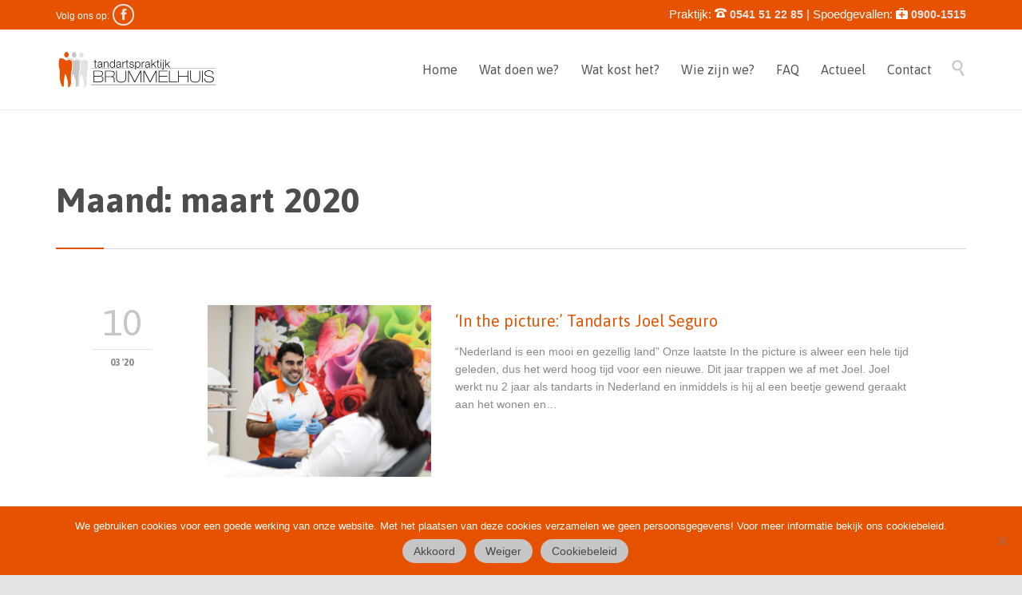

--- FILE ---
content_type: text/html; charset=UTF-8
request_url: https://tandartsbrummelhuis.nl/2020/03/
body_size: 13595
content:
<!DOCTYPE html>
<html lang="nl-NL" class="no-ie no-js">

<head>
<!-- Google Tag Manager -->
<script>(function(w,d,s,l,i){w[l]=w[l]||[];w[l].push({'gtm.start':
new Date().getTime(),event:'gtm.js'});var f=d.getElementsByTagName(s)[0],
j=d.createElement(s),dl=l!='dataLayer'?'&l='+l:'';j.async=true;j.src=
'https://www.googletagmanager.com/gtm.js?id='+i+dl;f.parentNode.insertBefore(j,f);
})(window,document,'script','dataLayer','GTM-5Q299N6');</script>
<!-- End Google Tag Manager -->
	<meta charset="UTF-8" />
	<meta http-equiv="X-UA-Compatible" content="IE=edge" />
	<meta name="viewport" content="width=device-width, initial-scale=1">
	<meta name="facebook-domain-verification" content="mcy7loi1ekecef80tnzruj10oa666c" />
	<link rel="pingback" href="https://tandartsbrummelhuis.nl/xmlrpc.php" />
	<title>maart 2020 &#8211; Tandartspraktijk Brummelhuis</title>
<meta name='robots' content='max-image-preview:large' />
<link rel='dns-prefetch' href='//fonts.googleapis.com' />
<link rel="alternate" type="application/rss+xml" title="Tandartspraktijk Brummelhuis &raquo; feed" href="https://tandartsbrummelhuis.nl/feed/" />
<link rel="alternate" type="application/rss+xml" title="Tandartspraktijk Brummelhuis &raquo; reacties feed" href="https://tandartsbrummelhuis.nl/comments/feed/" />
<style id='wp-img-auto-sizes-contain-inline-css' type='text/css'>
img:is([sizes=auto i],[sizes^="auto," i]){contain-intrinsic-size:3000px 1500px}
/*# sourceURL=wp-img-auto-sizes-contain-inline-css */
</style>
<style id='wp-emoji-styles-inline-css' type='text/css'>

	img.wp-smiley, img.emoji {
		display: inline !important;
		border: none !important;
		box-shadow: none !important;
		height: 1em !important;
		width: 1em !important;
		margin: 0 0.07em !important;
		vertical-align: -0.1em !important;
		background: none !important;
		padding: 0 !important;
	}
/*# sourceURL=wp-emoji-styles-inline-css */
</style>
<style id='wp-block-library-inline-css' type='text/css'>
:root{--wp-block-synced-color:#7a00df;--wp-block-synced-color--rgb:122,0,223;--wp-bound-block-color:var(--wp-block-synced-color);--wp-editor-canvas-background:#ddd;--wp-admin-theme-color:#007cba;--wp-admin-theme-color--rgb:0,124,186;--wp-admin-theme-color-darker-10:#006ba1;--wp-admin-theme-color-darker-10--rgb:0,107,160.5;--wp-admin-theme-color-darker-20:#005a87;--wp-admin-theme-color-darker-20--rgb:0,90,135;--wp-admin-border-width-focus:2px}@media (min-resolution:192dpi){:root{--wp-admin-border-width-focus:1.5px}}.wp-element-button{cursor:pointer}:root .has-very-light-gray-background-color{background-color:#eee}:root .has-very-dark-gray-background-color{background-color:#313131}:root .has-very-light-gray-color{color:#eee}:root .has-very-dark-gray-color{color:#313131}:root .has-vivid-green-cyan-to-vivid-cyan-blue-gradient-background{background:linear-gradient(135deg,#00d084,#0693e3)}:root .has-purple-crush-gradient-background{background:linear-gradient(135deg,#34e2e4,#4721fb 50%,#ab1dfe)}:root .has-hazy-dawn-gradient-background{background:linear-gradient(135deg,#faaca8,#dad0ec)}:root .has-subdued-olive-gradient-background{background:linear-gradient(135deg,#fafae1,#67a671)}:root .has-atomic-cream-gradient-background{background:linear-gradient(135deg,#fdd79a,#004a59)}:root .has-nightshade-gradient-background{background:linear-gradient(135deg,#330968,#31cdcf)}:root .has-midnight-gradient-background{background:linear-gradient(135deg,#020381,#2874fc)}:root{--wp--preset--font-size--normal:16px;--wp--preset--font-size--huge:42px}.has-regular-font-size{font-size:1em}.has-larger-font-size{font-size:2.625em}.has-normal-font-size{font-size:var(--wp--preset--font-size--normal)}.has-huge-font-size{font-size:var(--wp--preset--font-size--huge)}.has-text-align-center{text-align:center}.has-text-align-left{text-align:left}.has-text-align-right{text-align:right}.has-fit-text{white-space:nowrap!important}#end-resizable-editor-section{display:none}.aligncenter{clear:both}.items-justified-left{justify-content:flex-start}.items-justified-center{justify-content:center}.items-justified-right{justify-content:flex-end}.items-justified-space-between{justify-content:space-between}.screen-reader-text{border:0;clip-path:inset(50%);height:1px;margin:-1px;overflow:hidden;padding:0;position:absolute;width:1px;word-wrap:normal!important}.screen-reader-text:focus{background-color:#ddd;clip-path:none;color:#444;display:block;font-size:1em;height:auto;left:5px;line-height:normal;padding:15px 23px 14px;text-decoration:none;top:5px;width:auto;z-index:100000}html :where(.has-border-color){border-style:solid}html :where([style*=border-top-color]){border-top-style:solid}html :where([style*=border-right-color]){border-right-style:solid}html :where([style*=border-bottom-color]){border-bottom-style:solid}html :where([style*=border-left-color]){border-left-style:solid}html :where([style*=border-width]){border-style:solid}html :where([style*=border-top-width]){border-top-style:solid}html :where([style*=border-right-width]){border-right-style:solid}html :where([style*=border-bottom-width]){border-bottom-style:solid}html :where([style*=border-left-width]){border-left-style:solid}html :where(img[class*=wp-image-]){height:auto;max-width:100%}:where(figure){margin:0 0 1em}html :where(.is-position-sticky){--wp-admin--admin-bar--position-offset:var(--wp-admin--admin-bar--height,0px)}@media screen and (max-width:600px){html :where(.is-position-sticky){--wp-admin--admin-bar--position-offset:0px}}

/*# sourceURL=wp-block-library-inline-css */
</style><style id='global-styles-inline-css' type='text/css'>
:root{--wp--preset--aspect-ratio--square: 1;--wp--preset--aspect-ratio--4-3: 4/3;--wp--preset--aspect-ratio--3-4: 3/4;--wp--preset--aspect-ratio--3-2: 3/2;--wp--preset--aspect-ratio--2-3: 2/3;--wp--preset--aspect-ratio--16-9: 16/9;--wp--preset--aspect-ratio--9-16: 9/16;--wp--preset--color--black: #000000;--wp--preset--color--cyan-bluish-gray: #abb8c3;--wp--preset--color--white: #ffffff;--wp--preset--color--pale-pink: #f78da7;--wp--preset--color--vivid-red: #cf2e2e;--wp--preset--color--luminous-vivid-orange: #ff6900;--wp--preset--color--luminous-vivid-amber: #fcb900;--wp--preset--color--light-green-cyan: #7bdcb5;--wp--preset--color--vivid-green-cyan: #00d084;--wp--preset--color--pale-cyan-blue: #8ed1fc;--wp--preset--color--vivid-cyan-blue: #0693e3;--wp--preset--color--vivid-purple: #9b51e0;--wp--preset--gradient--vivid-cyan-blue-to-vivid-purple: linear-gradient(135deg,rgb(6,147,227) 0%,rgb(155,81,224) 100%);--wp--preset--gradient--light-green-cyan-to-vivid-green-cyan: linear-gradient(135deg,rgb(122,220,180) 0%,rgb(0,208,130) 100%);--wp--preset--gradient--luminous-vivid-amber-to-luminous-vivid-orange: linear-gradient(135deg,rgb(252,185,0) 0%,rgb(255,105,0) 100%);--wp--preset--gradient--luminous-vivid-orange-to-vivid-red: linear-gradient(135deg,rgb(255,105,0) 0%,rgb(207,46,46) 100%);--wp--preset--gradient--very-light-gray-to-cyan-bluish-gray: linear-gradient(135deg,rgb(238,238,238) 0%,rgb(169,184,195) 100%);--wp--preset--gradient--cool-to-warm-spectrum: linear-gradient(135deg,rgb(74,234,220) 0%,rgb(151,120,209) 20%,rgb(207,42,186) 40%,rgb(238,44,130) 60%,rgb(251,105,98) 80%,rgb(254,248,76) 100%);--wp--preset--gradient--blush-light-purple: linear-gradient(135deg,rgb(255,206,236) 0%,rgb(152,150,240) 100%);--wp--preset--gradient--blush-bordeaux: linear-gradient(135deg,rgb(254,205,165) 0%,rgb(254,45,45) 50%,rgb(107,0,62) 100%);--wp--preset--gradient--luminous-dusk: linear-gradient(135deg,rgb(255,203,112) 0%,rgb(199,81,192) 50%,rgb(65,88,208) 100%);--wp--preset--gradient--pale-ocean: linear-gradient(135deg,rgb(255,245,203) 0%,rgb(182,227,212) 50%,rgb(51,167,181) 100%);--wp--preset--gradient--electric-grass: linear-gradient(135deg,rgb(202,248,128) 0%,rgb(113,206,126) 100%);--wp--preset--gradient--midnight: linear-gradient(135deg,rgb(2,3,129) 0%,rgb(40,116,252) 100%);--wp--preset--font-size--small: 13px;--wp--preset--font-size--medium: 20px;--wp--preset--font-size--large: 36px;--wp--preset--font-size--x-large: 42px;--wp--preset--spacing--20: 0.44rem;--wp--preset--spacing--30: 0.67rem;--wp--preset--spacing--40: 1rem;--wp--preset--spacing--50: 1.5rem;--wp--preset--spacing--60: 2.25rem;--wp--preset--spacing--70: 3.38rem;--wp--preset--spacing--80: 5.06rem;--wp--preset--shadow--natural: 6px 6px 9px rgba(0, 0, 0, 0.2);--wp--preset--shadow--deep: 12px 12px 50px rgba(0, 0, 0, 0.4);--wp--preset--shadow--sharp: 6px 6px 0px rgba(0, 0, 0, 0.2);--wp--preset--shadow--outlined: 6px 6px 0px -3px rgb(255, 255, 255), 6px 6px rgb(0, 0, 0);--wp--preset--shadow--crisp: 6px 6px 0px rgb(0, 0, 0);}:where(.is-layout-flex){gap: 0.5em;}:where(.is-layout-grid){gap: 0.5em;}body .is-layout-flex{display: flex;}.is-layout-flex{flex-wrap: wrap;align-items: center;}.is-layout-flex > :is(*, div){margin: 0;}body .is-layout-grid{display: grid;}.is-layout-grid > :is(*, div){margin: 0;}:where(.wp-block-columns.is-layout-flex){gap: 2em;}:where(.wp-block-columns.is-layout-grid){gap: 2em;}:where(.wp-block-post-template.is-layout-flex){gap: 1.25em;}:where(.wp-block-post-template.is-layout-grid){gap: 1.25em;}.has-black-color{color: var(--wp--preset--color--black) !important;}.has-cyan-bluish-gray-color{color: var(--wp--preset--color--cyan-bluish-gray) !important;}.has-white-color{color: var(--wp--preset--color--white) !important;}.has-pale-pink-color{color: var(--wp--preset--color--pale-pink) !important;}.has-vivid-red-color{color: var(--wp--preset--color--vivid-red) !important;}.has-luminous-vivid-orange-color{color: var(--wp--preset--color--luminous-vivid-orange) !important;}.has-luminous-vivid-amber-color{color: var(--wp--preset--color--luminous-vivid-amber) !important;}.has-light-green-cyan-color{color: var(--wp--preset--color--light-green-cyan) !important;}.has-vivid-green-cyan-color{color: var(--wp--preset--color--vivid-green-cyan) !important;}.has-pale-cyan-blue-color{color: var(--wp--preset--color--pale-cyan-blue) !important;}.has-vivid-cyan-blue-color{color: var(--wp--preset--color--vivid-cyan-blue) !important;}.has-vivid-purple-color{color: var(--wp--preset--color--vivid-purple) !important;}.has-black-background-color{background-color: var(--wp--preset--color--black) !important;}.has-cyan-bluish-gray-background-color{background-color: var(--wp--preset--color--cyan-bluish-gray) !important;}.has-white-background-color{background-color: var(--wp--preset--color--white) !important;}.has-pale-pink-background-color{background-color: var(--wp--preset--color--pale-pink) !important;}.has-vivid-red-background-color{background-color: var(--wp--preset--color--vivid-red) !important;}.has-luminous-vivid-orange-background-color{background-color: var(--wp--preset--color--luminous-vivid-orange) !important;}.has-luminous-vivid-amber-background-color{background-color: var(--wp--preset--color--luminous-vivid-amber) !important;}.has-light-green-cyan-background-color{background-color: var(--wp--preset--color--light-green-cyan) !important;}.has-vivid-green-cyan-background-color{background-color: var(--wp--preset--color--vivid-green-cyan) !important;}.has-pale-cyan-blue-background-color{background-color: var(--wp--preset--color--pale-cyan-blue) !important;}.has-vivid-cyan-blue-background-color{background-color: var(--wp--preset--color--vivid-cyan-blue) !important;}.has-vivid-purple-background-color{background-color: var(--wp--preset--color--vivid-purple) !important;}.has-black-border-color{border-color: var(--wp--preset--color--black) !important;}.has-cyan-bluish-gray-border-color{border-color: var(--wp--preset--color--cyan-bluish-gray) !important;}.has-white-border-color{border-color: var(--wp--preset--color--white) !important;}.has-pale-pink-border-color{border-color: var(--wp--preset--color--pale-pink) !important;}.has-vivid-red-border-color{border-color: var(--wp--preset--color--vivid-red) !important;}.has-luminous-vivid-orange-border-color{border-color: var(--wp--preset--color--luminous-vivid-orange) !important;}.has-luminous-vivid-amber-border-color{border-color: var(--wp--preset--color--luminous-vivid-amber) !important;}.has-light-green-cyan-border-color{border-color: var(--wp--preset--color--light-green-cyan) !important;}.has-vivid-green-cyan-border-color{border-color: var(--wp--preset--color--vivid-green-cyan) !important;}.has-pale-cyan-blue-border-color{border-color: var(--wp--preset--color--pale-cyan-blue) !important;}.has-vivid-cyan-blue-border-color{border-color: var(--wp--preset--color--vivid-cyan-blue) !important;}.has-vivid-purple-border-color{border-color: var(--wp--preset--color--vivid-purple) !important;}.has-vivid-cyan-blue-to-vivid-purple-gradient-background{background: var(--wp--preset--gradient--vivid-cyan-blue-to-vivid-purple) !important;}.has-light-green-cyan-to-vivid-green-cyan-gradient-background{background: var(--wp--preset--gradient--light-green-cyan-to-vivid-green-cyan) !important;}.has-luminous-vivid-amber-to-luminous-vivid-orange-gradient-background{background: var(--wp--preset--gradient--luminous-vivid-amber-to-luminous-vivid-orange) !important;}.has-luminous-vivid-orange-to-vivid-red-gradient-background{background: var(--wp--preset--gradient--luminous-vivid-orange-to-vivid-red) !important;}.has-very-light-gray-to-cyan-bluish-gray-gradient-background{background: var(--wp--preset--gradient--very-light-gray-to-cyan-bluish-gray) !important;}.has-cool-to-warm-spectrum-gradient-background{background: var(--wp--preset--gradient--cool-to-warm-spectrum) !important;}.has-blush-light-purple-gradient-background{background: var(--wp--preset--gradient--blush-light-purple) !important;}.has-blush-bordeaux-gradient-background{background: var(--wp--preset--gradient--blush-bordeaux) !important;}.has-luminous-dusk-gradient-background{background: var(--wp--preset--gradient--luminous-dusk) !important;}.has-pale-ocean-gradient-background{background: var(--wp--preset--gradient--pale-ocean) !important;}.has-electric-grass-gradient-background{background: var(--wp--preset--gradient--electric-grass) !important;}.has-midnight-gradient-background{background: var(--wp--preset--gradient--midnight) !important;}.has-small-font-size{font-size: var(--wp--preset--font-size--small) !important;}.has-medium-font-size{font-size: var(--wp--preset--font-size--medium) !important;}.has-large-font-size{font-size: var(--wp--preset--font-size--large) !important;}.has-x-large-font-size{font-size: var(--wp--preset--font-size--x-large) !important;}
/*# sourceURL=global-styles-inline-css */
</style>

<style id='classic-theme-styles-inline-css' type='text/css'>
/*! This file is auto-generated */
.wp-block-button__link{color:#fff;background-color:#32373c;border-radius:9999px;box-shadow:none;text-decoration:none;padding:calc(.667em + 2px) calc(1.333em + 2px);font-size:1.125em}.wp-block-file__button{background:#32373c;color:#fff;text-decoration:none}
/*# sourceURL=/wp-includes/css/classic-themes.min.css */
</style>
<link rel='stylesheet' id='contact-form-7-css' href='https://tandartsbrummelhuis.nl/wp-content/plugins/contact-form-7/includes/css/styles.css?ver=6.1.4' type='text/css' media='all' />
<link rel='stylesheet' id='cookie-notice-front-css' href='https://tandartsbrummelhuis.nl/wp-content/plugins/cookie-notice/css/front.min.css?ver=2.5.11' type='text/css' media='all' />
<link rel='stylesheet' id='front-magnific-popup-css' href='https://tandartsbrummelhuis.nl/wp-content/themes/health-center/wpv_theme/assets/css/magnific.css?ver=6.9' type='text/css' media='all' />
<link rel='stylesheet' id='vamtam-front-all-css' href='https://tandartsbrummelhuis.nl/wp-content/themes/health-center/cache/all.css?ver=1750842540' type='text/css' media='all' />
<style id='vamtam-front-all-inline-css' type='text/css'>
.meta-header { background-color: #ffffff !important; }
.meta-header h1 { color: #4d4d4d !important; }
.page-id-1849 .page-header .title {padding-top: 60px;}
.clearboth { clear: both; }
.implanheader h2 {margin-top:30px;}
.team-member-phone { font-size: 12px; margin-top: -5px; }

.textwidget form#subForm label { display: inline-block; }
.textwidget form#subForm input, form#subForm select { padding: 8px; }
.textwidget form#subForm button { color: #fff; }

.wpv-accordion .tab .inner { padding: 10px 55px 10px 20px;}

.wpv-accordion .tab .ui-icon { line-height: 40px; }

.grecaptcha-badge{ visibility: collapse !important; }
/*# sourceURL=vamtam-front-all-inline-css */
</style>
<link rel='stylesheet' id='my-child-theme-style-css' href='https://tandartsbrummelhuis.nl/wp-content/themes/health-center-child/style.css?ver=6.9' type='text/css' media='all' />
<link rel='stylesheet' id='wpv-gfonts-css' href='//fonts.googleapis.com/css?family=Asap%3Abold%2Cnormal%2C300&#038;subset&#038;ver=30' type='text/css' media='all' />
<script type="text/javascript" id="cookie-notice-front-js-before">
/* <![CDATA[ */
var cnArgs = {"ajaxUrl":"https:\/\/tandartsbrummelhuis.nl\/wp-admin\/admin-ajax.php","nonce":"d7eb3968a5","hideEffect":"fade","position":"bottom","onScroll":false,"onScrollOffset":100,"onClick":false,"cookieName":"cookie_notice_accepted","cookieTime":2592000,"cookieTimeRejected":2592000,"globalCookie":false,"redirection":true,"cache":false,"revokeCookies":false,"revokeCookiesOpt":"automatic"};

//# sourceURL=cookie-notice-front-js-before
/* ]]> */
</script>
<script type="text/javascript" src="https://tandartsbrummelhuis.nl/wp-content/plugins/cookie-notice/js/front.min.js?ver=2.5.11" id="cookie-notice-front-js"></script>
<script type="text/javascript" src="https://tandartsbrummelhuis.nl/wp-includes/js/jquery/jquery.min.js?ver=3.7.1" id="jquery-core-js"></script>
<script type="text/javascript" src="https://tandartsbrummelhuis.nl/wp-includes/js/jquery/jquery-migrate.min.js?ver=3.4.1" id="jquery-migrate-js"></script>
<script type="text/javascript" src="//tandartsbrummelhuis.nl/wp-content/plugins/revslider/sr6/assets/js/rbtools.min.js?ver=6.7.38" async id="tp-tools-js"></script>
<script type="text/javascript" src="//tandartsbrummelhuis.nl/wp-content/plugins/revslider/sr6/assets/js/rs6.min.js?ver=6.7.37" async id="revmin-js"></script>
<link rel="https://api.w.org/" href="https://tandartsbrummelhuis.nl/wp-json/" /><link rel="EditURI" type="application/rsd+xml" title="RSD" href="https://tandartsbrummelhuis.nl/xmlrpc.php?rsd" />
<meta name="generator" content="WordPress 6.9" />
<meta name="generator" content="Powered by Slider Revolution 6.7.37 - responsive, Mobile-Friendly Slider Plugin for WordPress with comfortable drag and drop interface." />
<link rel="icon" href="https://tandartsbrummelhuis.nl/wp-content/uploads/2019/05/cropped-Brummelhuis_Favicon-32x32.png" sizes="32x32" />
<link rel="icon" href="https://tandartsbrummelhuis.nl/wp-content/uploads/2019/05/cropped-Brummelhuis_Favicon-192x192.png" sizes="192x192" />
<link rel="apple-touch-icon" href="https://tandartsbrummelhuis.nl/wp-content/uploads/2019/05/cropped-Brummelhuis_Favicon-180x180.png" />
<meta name="msapplication-TileImage" content="https://tandartsbrummelhuis.nl/wp-content/uploads/2019/05/cropped-Brummelhuis_Favicon-270x270.png" />
<script>function setREVStartSize(e){
			//window.requestAnimationFrame(function() {
				window.RSIW = window.RSIW===undefined ? window.innerWidth : window.RSIW;
				window.RSIH = window.RSIH===undefined ? window.innerHeight : window.RSIH;
				try {
					var pw = document.getElementById(e.c).parentNode.offsetWidth,
						newh;
					pw = pw===0 || isNaN(pw) || (e.l=="fullwidth" || e.layout=="fullwidth") ? window.RSIW : pw;
					e.tabw = e.tabw===undefined ? 0 : parseInt(e.tabw);
					e.thumbw = e.thumbw===undefined ? 0 : parseInt(e.thumbw);
					e.tabh = e.tabh===undefined ? 0 : parseInt(e.tabh);
					e.thumbh = e.thumbh===undefined ? 0 : parseInt(e.thumbh);
					e.tabhide = e.tabhide===undefined ? 0 : parseInt(e.tabhide);
					e.thumbhide = e.thumbhide===undefined ? 0 : parseInt(e.thumbhide);
					e.mh = e.mh===undefined || e.mh=="" || e.mh==="auto" ? 0 : parseInt(e.mh,0);
					if(e.layout==="fullscreen" || e.l==="fullscreen")
						newh = Math.max(e.mh,window.RSIH);
					else{
						e.gw = Array.isArray(e.gw) ? e.gw : [e.gw];
						for (var i in e.rl) if (e.gw[i]===undefined || e.gw[i]===0) e.gw[i] = e.gw[i-1];
						e.gh = e.el===undefined || e.el==="" || (Array.isArray(e.el) && e.el.length==0)? e.gh : e.el;
						e.gh = Array.isArray(e.gh) ? e.gh : [e.gh];
						for (var i in e.rl) if (e.gh[i]===undefined || e.gh[i]===0) e.gh[i] = e.gh[i-1];
											
						var nl = new Array(e.rl.length),
							ix = 0,
							sl;
						e.tabw = e.tabhide>=pw ? 0 : e.tabw;
						e.thumbw = e.thumbhide>=pw ? 0 : e.thumbw;
						e.tabh = e.tabhide>=pw ? 0 : e.tabh;
						e.thumbh = e.thumbhide>=pw ? 0 : e.thumbh;
						for (var i in e.rl) nl[i] = e.rl[i]<window.RSIW ? 0 : e.rl[i];
						sl = nl[0];
						for (var i in nl) if (sl>nl[i] && nl[i]>0) { sl = nl[i]; ix=i;}
						var m = pw>(e.gw[ix]+e.tabw+e.thumbw) ? 1 : (pw-(e.tabw+e.thumbw)) / (e.gw[ix]);
						newh =  (e.gh[ix] * m) + (e.tabh + e.thumbh);
					}
					var el = document.getElementById(e.c);
					if (el!==null && el) el.style.height = newh+"px";
					el = document.getElementById(e.c+"_wrapper");
					if (el!==null && el) {
						el.style.height = newh+"px";
						el.style.display = "block";
					}
				} catch(e){
					console.log("Failure at Presize of Slider:" + e)
				}
			//});
		  };</script>
	<script>
		(function(i,s,o,g,r,a,m){i['GoogleAnalyticsObject']=r;i[r]=i[r]||function(){
		(i[r].q=i[r].q||[]).push(arguments)},i[r].l=1*new Date();a=s.createElement(o),
		m=s.getElementsByTagName(o)[0];a.async=1;a.src=g;m.parentNode.insertBefore(a,m)
		})(window,document,'script','//www.google-analytics.com/analytics.js','ga');

		ga('create', 'UA-57695753-1', 'auto');
		ga('require', 'displayfeatures');
		ga('send', 'pageview');
	</script>
	
<!-- Facebook Pixel Code -->
<script>
  !function(f,b,e,v,n,t,s)
  {if(f.fbq)return;n=f.fbq=function(){n.callMethod?
  n.callMethod.apply(n,arguments):n.queue.push(arguments)};
  if(!f._fbq)f._fbq=n;n.push=n;n.loaded=!0;n.version='2.0';
  n.queue=[];t=b.createElement(e);t.async=!0;
  t.src=v;s=b.getElementsByTagName(e)[0];
  s.parentNode.insertBefore(t,s)}(window, document,'script',
  'https://connect.facebook.net/en_US/fbevents.js');
  fbq('init', '469089384732186');
  fbq('track', 'PageView');
</script>
<noscript><img height="1" width="1" style="display:none"
  src="https://www.facebook.com/tr?id=469089384732186&ev=PageView&noscript=1"
/></noscript>
<!-- End Facebook Pixel Code -->
		
<link rel='stylesheet' id='rs-plugin-settings-css' href='//tandartsbrummelhuis.nl/wp-content/plugins/revslider/sr6/assets/css/rs6.css?ver=6.7.37' type='text/css' media='all' />
<style id='rs-plugin-settings-inline-css' type='text/css'>
@import url(http://fonts.googleapis.com/css?family=Open+Sans:400,800,300,700,600);.tp-caption.medium_bg_red a{color:#fff;  text-decoration:none}.tp-caption.medium_bg_red a:hover{color:#fff;  text-decoration:underline}.tp-caption.roundedimage img{-webkit-border-radius:300px;  -moz-border-radius:300px;  border-radius:300px}.tp-bullets.simplebullets.navbar{height:35px;  padding:0px 0px}.tp-bullets.simplebullets .bullet{cursor:pointer;  position:relative !important;  background:rgba(0,0,0,0.5) !important;  -webkit-border-radius:10px;  border-radius:10px;  -webkit-box-shadow:none;  -moz-box-shadow:none;  box-shadow:none;  width:6px !important;  height:6px !important;  border:5px solid rgba(0,0,0,0) !important;  display:inline-block;  margin-right:2px !important;  margin-bottom:14px !important;  -webkit-transition:background-color 0.2s,border-color 0.2s;  -moz-transition:background-color 0.2s,border-color 0.2s;  -o-transition:background-color 0.2s,border-color 0.2s;  -ms-transition:background-color 0.2s,border-color 0.2s;  transition:background-color 0.2s,border-color 0.2s;  float:none !important}.tp-bullets.simplebullets .bullet.last{margin-right:0px}.tp-bullets.simplebullets .bullet:hover,.tp-bullets.simplebullets .bullet.selected{-webkit-box-shadow:none;  -moz-box-shadow:none;  box-shadow:none;background:rgba(255,255,255,1) !important;width:6px !important;  height:6px !important;  border:5px solid rgba(0,0,0,1) !important}.tparrows:before{font-family:'revicons';color:#fff;  font-style:normal;  font-weight:normal;  speak:none;  display:inline-block;  text-decoration:inherit;  margin-right:0;  margin-top:9px;  text-align:center;  width:40px;  font-size:20px}.tparrows{cursor:pointer;  background:rgba(0,0,0,0.5) !important;  -webkit-border-radius:5px;  border-radius:5px;  width:40px !important;  height:40px !important}.tparrows:hover{color:#fff}.tp-leftarrow:before{content:'\e824'}.tp-rightarrow:before{content:'\e825'}.tparrows.tp-rightarrow:before{margin-left:1px}.tparrows:hover{background:rgba(0,0,0,1) !important}
/*# sourceURL=rs-plugin-settings-inline-css */
</style>
</head>
<body class="archive date wp-theme-health-center wp-child-theme-health-center-child layout-full cookies-not-set full pagination-load-more  wpv-not-scrolled has-page-header no-header-slider no-header-sidebars responsive-layout no-breadcrumbs no-slider-button-thumbnails sticky-header">
	<span id="top"></span>
		<div id="page" class="main-container">

		<div class="fixed-header-box">
	<header class="main-header layout-logo-menu">
			<div id="top-nav-wrapper">
				<nav class="top-nav social-text">
			<div class="limit-wrapper top-nav-inner">
				<div class="row">
					<div class="row">
						<div class="grid-1-2" id="top-nav-social">
			<span>Volg ons op: </span>
									<a href="https://www.facebook.com/tandartsBrummelhuis" target="_blank"><span class='icon shortcode theme ' style=''>&#57387;</span></a>
																																																		</div><div class="grid-1-2" id="top-nav-text">
	<span style="font-size:15px;">Praktijk:  <span class='icon shortcode  ' style='font-size:15px !important;color:#ffffff;'>&#57490;</span><a href="tel:0541512285"><strong> 0541 51 22 85</strong></a> | Spoedgevallen:  <span class='icon shortcode  ' style='font-size:15px !important;color:#ffffff;'>&#57678;</span><a href="tel:09001515"><strong> 0900-1515</strong></span></div>					</div>
				</div>
			</div>
		</nav>
			</div>
		<div class="limit-wrapper">
	<div class="header-contents header-content-wrapper">
		<div class="first-row">
			<div class="logo-wrapper">
	<a href="#" id="mp-menu-trigger" class="icon-b" data-icon="&#57801;"><span class="visuallyhidden">Open/Close Menu</span></a>
		<a href="https://tandartsbrummelhuis.nl" title="Tandartspraktijk Brummelhuis" class="logo " style="min-width:200px">			<img src="https://tandartsbrummelhuis.nl/wp-content/uploads/2014/10/Brummelhuis_Logo_RGB.png" alt="Tandartspraktijk Brummelhuis" class="normal-logo" height="51.5" style="padding: 24.25px 0; max-height: 51.5px;"/>
			</a>
				<span class="logo-tagline">Laat je tanden zien!</span>
		<div class="mobile-logo-additions">
							<button class="header-search icon wpv-overlay-search-trigger">&#57645;</button>
			</div>
</div>

		</div>

		<div class="second-row has-search">
			<div id="menus">
				<nav id="main-menu">
		<a href="#main" title="Skip to content" class="visuallyhidden">Skip to content</a>
	<div class="menu-main-menu-container"><ul id="menu-main-menu" class="menu"><li id="menu-item-5" class="menu-item menu-item-type-custom menu-item-object-custom menu-item-5"><a href="/"><span>Home</span></a></li>
<li id="menu-item-8071" class="menu-item menu-item-type-post_type menu-item-object-page menu-item-has-children menu-item-8071"><a href="https://tandartsbrummelhuis.nl/wat-doen-we/"><span>Wat doen we?</span></a>
<div class='sub-menu-wrapper'><ul class="sub-menu">
	<li id="menu-item-8075" class="menu-item menu-item-type-post_type menu-item-object-page menu-item-8075"><a href="https://tandartsbrummelhuis.nl/wat-doen-we/algemene-tandheelkunde/"><span>Algemene tandheelkunde</span></a></li>
	<li id="menu-item-8074" class="menu-item menu-item-type-post_type menu-item-object-page menu-item-8074"><a href="https://tandartsbrummelhuis.nl/wat-doen-we/orthodontie/"><span>Orthodontie</span></a></li>
	<li id="menu-item-8073" class="menu-item menu-item-type-post_type menu-item-object-page menu-item-8073"><a href="https://tandartsbrummelhuis.nl/wat-doen-we/implantologie/"><span>Implantologie</span></a></li>
	<li id="menu-item-8072" class="menu-item menu-item-type-post_type menu-item-object-page menu-item-8072"><a href="https://tandartsbrummelhuis.nl/wat-doen-we/bleken/"><span>Bleken</span></a></li>
	<li id="menu-item-8473" class="menu-item menu-item-type-post_type menu-item-object-page menu-item-8473"><a href="https://tandartsbrummelhuis.nl/wat-doen-we/scannen/"><span>Scannen en digitale röntgenfotografie</span></a></li>
</ul></div>
</li>
<li id="menu-item-8070" class="menu-item menu-item-type-post_type menu-item-object-page menu-item-8070"><a href="https://tandartsbrummelhuis.nl/wat-kost-het/"><span>Wat kost het?</span></a></li>
<li id="menu-item-8069" class="menu-item menu-item-type-post_type menu-item-object-page menu-item-has-children menu-item-8069"><a href="https://tandartsbrummelhuis.nl/wie-zijn-we/"><span>Wie zijn we?</span></a>
<div class='sub-menu-wrapper'><ul class="sub-menu">
	<li id="menu-item-8330" class="menu-item menu-item-type-post_type menu-item-object-page menu-item-8330"><a href="https://tandartsbrummelhuis.nl/wie-zijn-we/medewerkers/"><span>Medewerkers</span></a></li>
	<li id="menu-item-8329" class="menu-item menu-item-type-post_type menu-item-object-page menu-item-8329"><a href="https://tandartsbrummelhuis.nl/wie-zijn-we/over-ons/"><span>Over ons</span></a></li>
	<li id="menu-item-8655" class="menu-item menu-item-type-post_type menu-item-object-page menu-item-8655"><a href="https://tandartsbrummelhuis.nl/wie-zijn-we/visie-missie/"><span>Visie/missie</span></a></li>
	<li id="menu-item-8658" class="menu-item menu-item-type-post_type menu-item-object-page menu-item-8658"><a href="https://tandartsbrummelhuis.nl/wie-zijn-we/huisregels/"><span>Huisregels</span></a></li>
	<li id="menu-item-9453" class="menu-item menu-item-type-post_type menu-item-object-page menu-item-9453"><a href="https://tandartsbrummelhuis.nl/wie-zijn-we/klachten/"><span>Klachten?</span></a></li>
	<li id="menu-item-8328" class="menu-item menu-item-type-post_type menu-item-object-page menu-item-8328"><a href="https://tandartsbrummelhuis.nl/wie-zijn-we/vacatures/"><span>Vacatures</span></a></li>
</ul></div>
</li>
<li id="menu-item-9717" class="menu-item menu-item-type-post_type menu-item-object-page menu-item-9717"><a href="https://tandartsbrummelhuis.nl/faq/"><span>FAQ</span></a></li>
<li id="menu-item-8079" class="menu-item menu-item-type-post_type menu-item-object-page menu-item-8079"><a href="https://tandartsbrummelhuis.nl/actueel/"><span>Actueel</span></a></li>
<li id="menu-item-8076" class="menu-item menu-item-type-post_type menu-item-object-page menu-item-8076"><a href="https://tandartsbrummelhuis.nl/contact/"><span>Contact</span></a></li>
</ul></div></nav>			</div>
		</div>

		
					<div class="search-wrapper">
				
<button class="header-search icon wpv-overlay-search-trigger">&#57645;</button>			</div>
		
			</div>
</div>	</header>

	</div><!-- / .fixed-header-box -->
<div class="shadow-bottom"></div>
		
		<div class="boxed-layout">
			<div class="pane-wrapper clearfix">
								<div id="main-content">
					<div id="sub-header" class="layout-full has-background">
	<div class="meta-header" style="">
		<div class="limit-wrapper">
			<div class="meta-header-inside">
				<header class="page-header ">
				<div class="page-header-content">
											<div class="page-title-outer" style="">
							<h1 class="title" itemprop="headline">Maand: <span>maart 2020</span></h1>
													</div>
														</div>
			</header>			</div>
		</div>
	</div>
</div>					<!-- #main (do not remove this comment) -->
					<div id="main" role="main" class="wpv-main layout-full">
												<div class="limit-wrapper">
<!-- Google Tag Manager (noscript) -->
<noscript><iframe src="https://www.googletagmanager.com/ns.html?id=GTM-5Q299N6"
height="0" width="0" style="display:none;visibility:hidden"></iframe></noscript>
<!-- End Google Tag Manager (noscript) -->
	<div class="row page-wrapper">
		
		<article id="post-10194" class="full post-10194 post type-post status-publish format-standard has-post-thumbnail hentry category-blog category-in-the-picture">
						<div class="page-content">
								<div class="loop-wrapper clearfix regular normal paginated" data-columns="1"  >
		<div class="page-content post-header clearfix list-item post-10194 post type-post status-publish format-standard has-post-thumbnail hentry category-blog category-in-the-picture" itemscope="itemscope" itemtype="http://schema.org/BlogPosting">
			<div>
				<div class="post-article has-image-wrapper ">
	<meta itemscope itemprop="mainEntityOfPage" itemid="https://tandartsbrummelhuis.nl/blog/in-the-picture-tandarts-joel-seguro/" /><meta itemprop="datePublished" content="2020-03-10" /><meta itemprop="dateModified" content="2025-03-03" /><meta itemprop="headline" content="&#8216;In the picture:&#8217; Tandarts Joel Seguro" /><div itemprop="publisher" itemscope itemtype="https://schema.org/Organization"><meta itemprop="name" content="Tandartspraktijk Brummelhuis"><meta itemprop="url" content="https://tandartsbrummelhuis.nl"><div itemprop="logo" itemscope itemtype="https://schema.org/ImageObject"><meta itemprop="url" content="https://tandartsbrummelhuis.nl/wp-content/uploads/2014/10/Brummelhuis_Logo_RGB.png"></div></div><div itemscope itemprop="author" itemtype="http://schema.org/Person"><meta itemprop="url" content="https://tandartsbrummelhuis.nl/author/nicole/" /><meta itemprop="name" content="Nicole Van Kemenade" /></div><div itemscope itemprop="image" itemtype="http://schema.org/ImageObject"><meta itemprop="url" content="https://tandartsbrummelhuis.nl/wp-content/uploads/2020/03/joel-in-the-picture.jpg" /><meta itemprop="width" content="1920" /><meta itemprop="height" content="1280" /></div><div itemprop="interactionStatistic" itemscope itemtype="http://schema.org/InteractionCounter"><meta itemprop="interactionType" content="http://schema.org/CommentAction" /><meta itemprop="userInteractionCount" content="0" /></div>	<div class="standard-post-format clearfix as-image ">
		<div class="post-row">
	<div class="post-row-left">
	
<div class="post-date">
			<span class="top-part">
			10		</span>
		<span class="bottom-part">
			03 '20		</span>
	</div></div>
	<div class="post-row-center">
					<div class="post-media">
				<div class='media-inner'>
					
					<img width="480" height="369" src="https://tandartsbrummelhuis.nl/wp-content/uploads/2020/03/joel-in-the-picture-480x369.jpg" class="attachment-post-loop size-post-loop wp-post-image" alt="" decoding="async" fetchpriority="high" srcset="https://tandartsbrummelhuis.nl/wp-content/uploads/2020/03/joel-in-the-picture-480x369.jpg 480w, https://tandartsbrummelhuis.nl/wp-content/uploads/2020/03/joel-in-the-picture-1140x876.jpg 1140w, https://tandartsbrummelhuis.nl/wp-content/uploads/2020/03/joel-in-the-picture-555x426.jpg 555w, https://tandartsbrummelhuis.nl/wp-content/uploads/2020/03/joel-in-the-picture-360x276.jpg 360w, https://tandartsbrummelhuis.nl/wp-content/uploads/2020/03/joel-in-the-picture-262x201.jpg 262w" sizes="(min-width: 900px) 50vw, 100vw" />
									</div>
			</div>
				<div class="post-content-outer">
					<header class="single">
			<div class="content">
								<h3>
					<a href="https://tandartsbrummelhuis.nl/blog/in-the-picture-tandarts-joel-seguro/" title="&#8216;In the picture:&#8217; Tandarts Joel Seguro">&#8216;In the picture:&#8217; Tandarts Joel Seguro</a>
				</h3>
			</div>
		</header>
	<div class="post-content the-content">
	<p>“Nederland is een mooi en gezellig land” Onze laatste In the picture is alweer een hele tijd geleden, dus het werd hoog tijd voor een nieuwe. Dit jaar trappen we af met Joel. Joel werkt nu 2 jaar als tandarts in Nederland en inmiddels is hij al een beetje gewend geraakt aan het wonen en&#8230;</p>
</div><div class="post-meta">
	<nav class="clearfix">
		
										</nav>
</div>		</div>
	</div>
</div>	</div>
</div>
			</div>
		</div>
</div>

			</div>
		</article>

			</div>


					</div> <!-- .limit-wrapper -->

				</div><!-- / #main (do not remove this comment) -->

			</div><!-- #main-content -->

							<footer class="main-footer">
											<div class="footer-sidebars-wrapper">
							<div id="footer-sidebars" data-rows="5">
	<div class="row" data-num="0">
																								<aside class="cell-1-4  fit">
					<section id="text-12" class="widget widget_text"><h4 class="widget-title">Tandartspraktijk Brummelhuis</h4>			<div class="textwidget"><p>Bij ons kunt u terecht voor allerlei behandelingen, of dat nou bij de tandarts of de mondhygiëniste is.</p>
<p><div class="push" style='height:20px'></div><br />
<a href="wat-doen-we" target="_self" style='font-size: 16px;' class="button vamtam-button accent4  button-border hover-accent1 "><span class="btext">Lees meer</span></a></p>
</div>
		</section>				</aside>
																							<aside class="cell-1-4  fit">
					<section id="wpv_posts-6" class="widget wpv_posts"><h4 class="widget-title">Actueel</h4>			<ul class="posts_list clearfix compact">
									<li>
						<div class="clearfix">
														<div class="post_extra_info nothumb">
								<h6 class="title">
									<a href="https://tandartsbrummelhuis.nl/nieuws/voor-spoed-naar-tandarts-post-twente/" rel="bookmark" title="Voor spoed naar Tandarts Post Twente">Voor spoed naar Tandarts Post Twente</a>
								</h6>
								<div>
									juni 25, 2025								</div>
							</div>
						</div>
					</li>
									<li>
						<div class="clearfix">
														<div class="post_extra_info nothumb">
								<h6 class="title">
									<a href="https://tandartsbrummelhuis.nl/nieuws/update-betaalvoorwaarden-en-incassotraject-infomedics/" rel="bookmark" title="Update betaalvoorwaarden en incassotraject Infomedics">Update betaalvoorwaarden en incassotraject Infomedics</a>
								</h6>
								<div>
									december 10, 2024								</div>
							</div>
						</div>
					</li>
									<li>
						<div class="clearfix">
														<div class="post_extra_info nothumb">
								<h6 class="title">
									<a href="https://tandartsbrummelhuis.nl/nieuws/overzicht-aanvullende-verzekeringen-orthodontie-2022/" rel="bookmark" title="Overzicht aanvullende verzekeringen orthodontie 2022">Overzicht aanvullende verzekeringen orthodontie 2022</a>
								</h6>
								<div>
									november 26, 2021								</div>
							</div>
						</div>
					</li>
							</ul>

		</section>				</aside>
																							<aside class="cell-1-4  fit">
					<section id="custom_html-2" class="widget_text widget widget_custom_html"><h4 class="widget-title">Aangesloten bij</h4><div class="textwidget custom-html-widget"><div class="push" style='height:10px'></div>
<div class="row "><div class="wpv-grid grid-1-2  wpv-first-level first unextended" style="padding-top:0px;padding-bottom:0px" id="wpv-column-f2289ab7d13b19f146f4151f47ed8280" ><a href="https://knmt.nl/voor-patienten" target="_blank" rel="noopener">
<img src="https://tandartsbrummelhuis.nl/wp-content/uploads/2022/01/logo-knmt-wit.svg" width="80%" />
</a></div>
<div class="wpv-grid grid-1-2  wpv-first-level unextended" style="padding-top:0px;padding-bottom:0px" id="wpv-column-4b17b7768a665077af0d6dc083d5f386" ><a href="https://tandartsbrummelhuis.nl/wp-content/uploads/2020/01/Patientinformatie_Infomedics.pdf" target="_blank" rel="noopener">
<img src="https://tandartsbrummelhuis.nl/wp-content/uploads/2020/01/Logo_Infomedics_wit.png" width="100%" />
</a></div></div></section>				</aside>
																							<aside class="cell-1-4  last fit">
					<section id="text-10" class="widget widget_text"><h4 class="widget-title">Contact</h4>			<div class="textwidget">Tandartspraktijk Brummelhuis<br/>
Berkstraat 87<br/>
7572 CA Oldenzaal<br/>

<p>Tel:  <a href="tel:0541512285">0541 51 22 85</a><br/>
E-mail: <a href="mailto:info@tandartsbrummelhuis.nl">info@tandartsbrummelhuis.nl</a></p></div>
		</section><section id="icon-link-3" class="widget wpv_icon_link"><ul>

		<li>
			<a href="https://www.facebook.com/tandartsBrummelhuis" rel="nofollow" target="_blank" title="Facebook">
				<span class="icon before " data-icon-type="facebook2">&#58157;</span><span class="content">Facebook</span><span class="icon after">&#58007;</span>
			</a>
		</li>
</ul>

</section>				</aside>
										</div>
</div>						</div>
									</footer>

				
									<div class="copyrights">
						<div class="limit-wrapper">
							<div class="row">
								<div class="wpv-grid grid-3-5  wpv-first-level unextended" style="padding-top:0px;padding-bottom:0px" id="wpv-column-c10f600022e7f3e51ef175bec8f9bc86" ><p style="color: #ffffff; float:left;" >© Copyright Tandartspraktijk Brummelhuis | <a href="disclaimer"target="">Disclaimer</a> | <a href="algemene-voorwaarden"target="">Algemene voorwaarden</a> | <a href="privacybeleid"target="">Privacybeleid</a> | <a href="cookiebeleid"target="">Cookiebeleid</a></p></div>

<div class="wpv-grid grid-1-5  wpv-first-level unextended" style="padding-top:0px;padding-bottom:0px" id="wpv-column-87a1cbd009529f5283787241fa26400b" ><h5 style="color: #ffffff; text-align: left;"><a href="#" class="wpv-scroll-to-top wpv-simple-button-border" style="text-align: center;">↑</a></h5></div>

<div class="wpv-grid grid-1-5  wpv-first-level unextended" style="padding-top:0px;padding-bottom:0px" id="wpv-column-e571a9393f3082742ce6887caf968c8d" ><p style="color: #ffffff;  text-align: right;">Realisatie:    <strong><a href="https://www.vindingrijck.nl"target="_blank">Vindingrijck</a></strong></p></div></div>
							</div>
						</div>
					</div>
							
		</div><!-- / .pane-wrapper -->

	</div><!-- / .boxed-layout -->
</div><!-- / #page -->

<div id="wpv-overlay-search">
	<form action="https://tandartsbrummelhuis.nl/" class="searchform" method="get" role="search" novalidate="">
		<label for="overlay-search-field" class="visuallyhidden">Search for:</label>
		<input id="overlay-search-field" type="text" required="required" placeholder="Search..." name="s" value="" />
		<button type="submit" class="icon theme">&#58889;</button>
			</form>
</div>


	<div id="scroll-to-top" class="icon">&#58023;</div>

		<script>
			window.RS_MODULES = window.RS_MODULES || {};
			window.RS_MODULES.modules = window.RS_MODULES.modules || {};
			window.RS_MODULES.waiting = window.RS_MODULES.waiting || [];
			window.RS_MODULES.defered = false;
			window.RS_MODULES.moduleWaiting = window.RS_MODULES.moduleWaiting || {};
			window.RS_MODULES.type = 'compiled';
		</script>
		<script type="speculationrules">
{"prefetch":[{"source":"document","where":{"and":[{"href_matches":"/*"},{"not":{"href_matches":["/wp-*.php","/wp-admin/*","/wp-content/uploads/*","/wp-content/*","/wp-content/plugins/*","/wp-content/themes/health-center-child/*","/wp-content/themes/health-center/*","/*\\?(.+)"]}},{"not":{"selector_matches":"a[rel~=\"nofollow\"]"}},{"not":{"selector_matches":".no-prefetch, .no-prefetch a"}}]},"eagerness":"conservative"}]}
</script>
<script id='wpvpm-menu-item' type='text/html'><li>
	<% if(children.length > 0) { %>
		<a href="#" class="has-children <%= _.escape(classes.join(' ')) %>" title="<%= _.escape(attr_title) %>"><%= title %></a>
		<div class="mp-level">
			<div class="mp-level-header">
				<h2><%= title %></h2>
				<a class="mp-back" href="#"><%= WpvPushMenu.back %></a>
			</div>
			<ul>
				<% if(! (/^\s*$/.test(url)) ) { %>
					<li><a href="<%= _.escape(url) %>" class="<%= _.escape(classes.join(' ')) %>" title="<%= _.escape(attr_title) %>"><%= title %></a></li>
				<% } %>
				<%= content %>
			</ul>
		</div>
	<% } else { %>
		<a href="<%= _.escape(url) %>" class="<%= _.escape(classes.join(' ')) %>" title="<%= _.escape(attr_title) %>"><%= title %></a>
	<% } %>
</li></script><script id='wpvpm-menu-root' type='text/html'><nav id="mp-menu" class="mp-menu">
	<ul>
		<%= content %>
	</ul>
</nav>
</script>			<link rel="preload" as="font" id="rs-icon-set-revicon-woff" href="//tandartsbrummelhuis.nl/wp-content/plugins/revslider/sr6/assets/fonts/revicons/revicons.woff?5510888" type="font/woff" crossorigin="anonymous" media="all" />
<script type="text/javascript" src="https://tandartsbrummelhuis.nl/wp-includes/js/dist/hooks.min.js?ver=dd5603f07f9220ed27f1" id="wp-hooks-js"></script>
<script type="text/javascript" src="https://tandartsbrummelhuis.nl/wp-includes/js/dist/i18n.min.js?ver=c26c3dc7bed366793375" id="wp-i18n-js"></script>
<script type="text/javascript" id="wp-i18n-js-after">
/* <![CDATA[ */
wp.i18n.setLocaleData( { 'text direction\u0004ltr': [ 'ltr' ] } );
//# sourceURL=wp-i18n-js-after
/* ]]> */
</script>
<script type="text/javascript" src="https://tandartsbrummelhuis.nl/wp-content/plugins/contact-form-7/includes/swv/js/index.js?ver=6.1.4" id="swv-js"></script>
<script type="text/javascript" id="contact-form-7-js-translations">
/* <![CDATA[ */
( function( domain, translations ) {
	var localeData = translations.locale_data[ domain ] || translations.locale_data.messages;
	localeData[""].domain = domain;
	wp.i18n.setLocaleData( localeData, domain );
} )( "contact-form-7", {"translation-revision-date":"2025-11-30 09:13:36+0000","generator":"GlotPress\/4.0.3","domain":"messages","locale_data":{"messages":{"":{"domain":"messages","plural-forms":"nplurals=2; plural=n != 1;","lang":"nl"},"This contact form is placed in the wrong place.":["Dit contactformulier staat op de verkeerde plek."],"Error:":["Fout:"]}},"comment":{"reference":"includes\/js\/index.js"}} );
//# sourceURL=contact-form-7-js-translations
/* ]]> */
</script>
<script type="text/javascript" id="contact-form-7-js-before">
/* <![CDATA[ */
var wpcf7 = {
    "api": {
        "root": "https:\/\/tandartsbrummelhuis.nl\/wp-json\/",
        "namespace": "contact-form-7\/v1"
    }
};
//# sourceURL=contact-form-7-js-before
/* ]]> */
</script>
<script type="text/javascript" src="https://tandartsbrummelhuis.nl/wp-content/plugins/contact-form-7/includes/js/index.js?ver=6.1.4" id="contact-form-7-js"></script>
<script type="text/javascript" src="https://tandartsbrummelhuis.nl/wp-includes/js/underscore.min.js?ver=1.13.7" id="underscore-js"></script>
<script type="text/javascript" src="https://tandartsbrummelhuis.nl/wp-includes/js/backbone.min.js?ver=1.6.0" id="backbone-js"></script>
<script type="text/javascript" id="vamtam-push-menu-js-extra">
/* <![CDATA[ */
var WpvPushMenu = {"items":{"title":"Menu","description":"","type":"root","children":[{"url":"/","title":"Home","attr_title":"","description":"test description","classes":["","menu-item","menu-item-type-custom","menu-item-object-custom"],"type":"item","children":[]},{"title":"Wat doen we?","description":"","type":"item","children":[{"url":"https://tandartsbrummelhuis.nl/wat-doen-we/","title":"Wat doen we?","attr_title":"","description":"","classes":["","menu-item","menu-item-type-post_type","menu-item-object-page"],"type":"item","children":[]},{"url":"https://tandartsbrummelhuis.nl/wat-doen-we/algemene-tandheelkunde/","title":"Algemene tandheelkunde","attr_title":"","description":"","classes":["","menu-item","menu-item-type-post_type","menu-item-object-page"],"type":"item","children":[]},{"url":"https://tandartsbrummelhuis.nl/wat-doen-we/orthodontie/","title":"Orthodontie","attr_title":"","description":"","classes":["","menu-item","menu-item-type-post_type","menu-item-object-page"],"type":"item","children":[]},{"url":"https://tandartsbrummelhuis.nl/wat-doen-we/implantologie/","title":"Implantologie","attr_title":"","description":"","classes":["","menu-item","menu-item-type-post_type","menu-item-object-page"],"type":"item","children":[]},{"url":"https://tandartsbrummelhuis.nl/wat-doen-we/bleken/","title":"Bleken","attr_title":"","description":"","classes":["","menu-item","menu-item-type-post_type","menu-item-object-page"],"type":"item","children":[]},{"url":"https://tandartsbrummelhuis.nl/wat-doen-we/scannen/","title":"Scannen en digitale r\u00f6ntgenfotografie","attr_title":"","description":"","classes":["","menu-item","menu-item-type-post_type","menu-item-object-page"],"type":"item","children":[]}]},{"url":"https://tandartsbrummelhuis.nl/wat-kost-het/","title":"Wat kost het?","attr_title":"","description":"","classes":["","menu-item","menu-item-type-post_type","menu-item-object-page"],"type":"item","children":[]},{"title":"Wie zijn we?","description":"","type":"item","children":[{"url":"https://tandartsbrummelhuis.nl/wie-zijn-we/","title":"Wie zijn we?","attr_title":"","description":"","classes":["","menu-item","menu-item-type-post_type","menu-item-object-page"],"type":"item","children":[]},{"url":"https://tandartsbrummelhuis.nl/wie-zijn-we/medewerkers/","title":"Medewerkers","attr_title":"","description":"","classes":["","menu-item","menu-item-type-post_type","menu-item-object-page"],"type":"item","children":[]},{"url":"https://tandartsbrummelhuis.nl/wie-zijn-we/over-ons/","title":"Over ons","attr_title":"","description":"","classes":["","menu-item","menu-item-type-post_type","menu-item-object-page"],"type":"item","children":[]},{"url":"https://tandartsbrummelhuis.nl/wie-zijn-we/visie-missie/","title":"Visie/missie","attr_title":"","description":"","classes":["","menu-item","menu-item-type-post_type","menu-item-object-page"],"type":"item","children":[]},{"url":"https://tandartsbrummelhuis.nl/wie-zijn-we/huisregels/","title":"Huisregels","attr_title":"","description":"","classes":["","menu-item","menu-item-type-post_type","menu-item-object-page"],"type":"item","children":[]},{"url":"https://tandartsbrummelhuis.nl/wie-zijn-we/klachten/","title":"Klachten?","attr_title":"","description":"","classes":["","menu-item","menu-item-type-post_type","menu-item-object-page"],"type":"item","children":[]},{"url":"https://tandartsbrummelhuis.nl/wie-zijn-we/vacatures/","title":"Vacatures","attr_title":"","description":"","classes":["","menu-item","menu-item-type-post_type","menu-item-object-page"],"type":"item","children":[]}]},{"url":"https://tandartsbrummelhuis.nl/faq/","title":"FAQ","attr_title":"","description":"","classes":["","menu-item","menu-item-type-post_type","menu-item-object-page"],"type":"item","children":[]},{"url":"https://tandartsbrummelhuis.nl/actueel/","title":"Actueel","attr_title":"","description":"","classes":["","menu-item","menu-item-type-post_type","menu-item-object-page"],"type":"item","children":[]},{"url":"https://tandartsbrummelhuis.nl/contact/","title":"Contact","attr_title":"","description":"","classes":["","menu-item","menu-item-type-post_type","menu-item-object-page"],"type":"item","children":[]}]},"back":"Back","jspath":"https://tandartsbrummelhuis.nl/wp-content/plugins/vamtam-push-menu/js/","limit":"959"};
//# sourceURL=vamtam-push-menu-js-extra
/* ]]> */
</script>
<script type="text/javascript" src="https://tandartsbrummelhuis.nl/wp-content/plugins/vamtam-push-menu/js/dist/push-menu.min.js?ver=2.0.19" id="vamtam-push-menu-js"></script>
<script type="text/javascript" src="https://tandartsbrummelhuis.nl/wp-content/themes/health-center/vamtam/assets/js/plugins/thirdparty/jquery.transit.min.js?ver=0.9.9" id="jquery-transit-js"></script>
<script type="text/javascript" src="https://tandartsbrummelhuis.nl/wp-content/themes/health-center/vamtam/assets/js/plugins/thirdparty/jquery.matchheight.min.js?ver=0.5.1" id="jquery-match-height-js"></script>
<script type="text/javascript" src="https://tandartsbrummelhuis.nl/wp-includes/js/jquery/ui/core.min.js?ver=1.13.3" id="jquery-ui-core-js"></script>
<script type="text/javascript" src="https://tandartsbrummelhuis.nl/wp-includes/js/jquery/ui/effect.min.js?ver=1.13.3" id="jquery-effects-core-js"></script>
<script type="text/javascript" id="vamtam-all-js-extra">
/* <![CDATA[ */
var VAMTAM_FRONT = {"content_width":"1260","magnific_close":"Close (Esc)","magnific_loading":"Loading...","cube_path":"https://tandartsbrummelhuis.nl/wp-content/themes/health-center/vamtam/assets/cubeportfolio/js/jquery.cubeportfolio.min.js","ajaxurl":"https://tandartsbrummelhuis.nl/wp-admin/admin-ajax.php","gmap_api_key":"AIzaSyD-NetCesjb4jiOKsjNaX-qVSQwRBf3wtY"};
//# sourceURL=vamtam-all-js-extra
/* ]]> */
</script>
<script type="text/javascript" src="https://tandartsbrummelhuis.nl/wp-content/themes/health-center/vamtam/assets/js/all.min.js?ver=30" id="vamtam-all-js"></script>
<script type="text/javascript" src="https://www.google.com/recaptcha/api.js?render=6LdYr8wUAAAAAKfJ91Atlx5D-cfwzvPCnV8TYMie&amp;ver=3.0" id="google-recaptcha-js"></script>
<script type="text/javascript" src="https://tandartsbrummelhuis.nl/wp-includes/js/dist/vendor/wp-polyfill.min.js?ver=3.15.0" id="wp-polyfill-js"></script>
<script type="text/javascript" id="wpcf7-recaptcha-js-before">
/* <![CDATA[ */
var wpcf7_recaptcha = {
    "sitekey": "6LdYr8wUAAAAAKfJ91Atlx5D-cfwzvPCnV8TYMie",
    "actions": {
        "homepage": "homepage",
        "contactform": "contactform"
    }
};
//# sourceURL=wpcf7-recaptcha-js-before
/* ]]> */
</script>
<script type="text/javascript" src="https://tandartsbrummelhuis.nl/wp-content/plugins/contact-form-7/modules/recaptcha/index.js?ver=6.1.4" id="wpcf7-recaptcha-js"></script>
<script id="wp-emoji-settings" type="application/json">
{"baseUrl":"https://s.w.org/images/core/emoji/17.0.2/72x72/","ext":".png","svgUrl":"https://s.w.org/images/core/emoji/17.0.2/svg/","svgExt":".svg","source":{"concatemoji":"https://tandartsbrummelhuis.nl/wp-includes/js/wp-emoji-release.min.js?ver=6.9"}}
</script>
<script type="module">
/* <![CDATA[ */
/*! This file is auto-generated */
const a=JSON.parse(document.getElementById("wp-emoji-settings").textContent),o=(window._wpemojiSettings=a,"wpEmojiSettingsSupports"),s=["flag","emoji"];function i(e){try{var t={supportTests:e,timestamp:(new Date).valueOf()};sessionStorage.setItem(o,JSON.stringify(t))}catch(e){}}function c(e,t,n){e.clearRect(0,0,e.canvas.width,e.canvas.height),e.fillText(t,0,0);t=new Uint32Array(e.getImageData(0,0,e.canvas.width,e.canvas.height).data);e.clearRect(0,0,e.canvas.width,e.canvas.height),e.fillText(n,0,0);const a=new Uint32Array(e.getImageData(0,0,e.canvas.width,e.canvas.height).data);return t.every((e,t)=>e===a[t])}function p(e,t){e.clearRect(0,0,e.canvas.width,e.canvas.height),e.fillText(t,0,0);var n=e.getImageData(16,16,1,1);for(let e=0;e<n.data.length;e++)if(0!==n.data[e])return!1;return!0}function u(e,t,n,a){switch(t){case"flag":return n(e,"\ud83c\udff3\ufe0f\u200d\u26a7\ufe0f","\ud83c\udff3\ufe0f\u200b\u26a7\ufe0f")?!1:!n(e,"\ud83c\udde8\ud83c\uddf6","\ud83c\udde8\u200b\ud83c\uddf6")&&!n(e,"\ud83c\udff4\udb40\udc67\udb40\udc62\udb40\udc65\udb40\udc6e\udb40\udc67\udb40\udc7f","\ud83c\udff4\u200b\udb40\udc67\u200b\udb40\udc62\u200b\udb40\udc65\u200b\udb40\udc6e\u200b\udb40\udc67\u200b\udb40\udc7f");case"emoji":return!a(e,"\ud83e\u1fac8")}return!1}function f(e,t,n,a){let r;const o=(r="undefined"!=typeof WorkerGlobalScope&&self instanceof WorkerGlobalScope?new OffscreenCanvas(300,150):document.createElement("canvas")).getContext("2d",{willReadFrequently:!0}),s=(o.textBaseline="top",o.font="600 32px Arial",{});return e.forEach(e=>{s[e]=t(o,e,n,a)}),s}function r(e){var t=document.createElement("script");t.src=e,t.defer=!0,document.head.appendChild(t)}a.supports={everything:!0,everythingExceptFlag:!0},new Promise(t=>{let n=function(){try{var e=JSON.parse(sessionStorage.getItem(o));if("object"==typeof e&&"number"==typeof e.timestamp&&(new Date).valueOf()<e.timestamp+604800&&"object"==typeof e.supportTests)return e.supportTests}catch(e){}return null}();if(!n){if("undefined"!=typeof Worker&&"undefined"!=typeof OffscreenCanvas&&"undefined"!=typeof URL&&URL.createObjectURL&&"undefined"!=typeof Blob)try{var e="postMessage("+f.toString()+"("+[JSON.stringify(s),u.toString(),c.toString(),p.toString()].join(",")+"));",a=new Blob([e],{type:"text/javascript"});const r=new Worker(URL.createObjectURL(a),{name:"wpTestEmojiSupports"});return void(r.onmessage=e=>{i(n=e.data),r.terminate(),t(n)})}catch(e){}i(n=f(s,u,c,p))}t(n)}).then(e=>{for(const n in e)a.supports[n]=e[n],a.supports.everything=a.supports.everything&&a.supports[n],"flag"!==n&&(a.supports.everythingExceptFlag=a.supports.everythingExceptFlag&&a.supports[n]);var t;a.supports.everythingExceptFlag=a.supports.everythingExceptFlag&&!a.supports.flag,a.supports.everything||((t=a.source||{}).concatemoji?r(t.concatemoji):t.wpemoji&&t.twemoji&&(r(t.twemoji),r(t.wpemoji)))});
//# sourceURL=https://tandartsbrummelhuis.nl/wp-includes/js/wp-emoji-loader.min.js
/* ]]> */
</script>

		<!-- Cookie Notice plugin v2.5.11 by Hu-manity.co https://hu-manity.co/ -->
		<div id="cookie-notice" role="dialog" class="cookie-notice-hidden cookie-revoke-hidden cn-position-bottom" aria-label="Cookie Notice" style="background-color: rgba(231,82,0,1);"><div class="cookie-notice-container" style="color: #fff"><span id="cn-notice-text" class="cn-text-container">We gebruiken cookies voor een goede werking van onze website. Met het plaatsen van deze cookies verzamelen we geen persoonsgegevens! Voor meer informatie bekijk ons cookiebeleid.</span><span id="cn-notice-buttons" class="cn-buttons-container"><button id="cn-accept-cookie" data-cookie-set="accept" class="cn-set-cookie cn-button cn-button-custom button" aria-label="Akkoord">Akkoord</button><button id="cn-refuse-cookie" data-cookie-set="refuse" class="cn-set-cookie cn-button cn-button-custom button" aria-label="Weiger">Weiger</button><button data-link-url="https://tandartsbrummelhuis.nl/cookiebeleid/" data-link-target="_blank" id="cn-more-info" class="cn-more-info cn-button cn-button-custom button" aria-label="Cookiebeleid">Cookiebeleid</button></span><button type="button" id="cn-close-notice" data-cookie-set="accept" class="cn-close-icon" aria-label="Weiger"></button></div>
			
		</div>
		<!-- / Cookie Notice plugin --><!-- W3TC-include-js-head -->
</body>
</html>


--- FILE ---
content_type: text/html; charset=utf-8
request_url: https://www.google.com/recaptcha/api2/anchor?ar=1&k=6LdYr8wUAAAAAKfJ91Atlx5D-cfwzvPCnV8TYMie&co=aHR0cHM6Ly90YW5kYXJ0c2JydW1tZWxodWlzLm5sOjQ0Mw..&hl=en&v=PoyoqOPhxBO7pBk68S4YbpHZ&size=invisible&anchor-ms=20000&execute-ms=30000&cb=nanbj9en1yit
body_size: 48920
content:
<!DOCTYPE HTML><html dir="ltr" lang="en"><head><meta http-equiv="Content-Type" content="text/html; charset=UTF-8">
<meta http-equiv="X-UA-Compatible" content="IE=edge">
<title>reCAPTCHA</title>
<style type="text/css">
/* cyrillic-ext */
@font-face {
  font-family: 'Roboto';
  font-style: normal;
  font-weight: 400;
  font-stretch: 100%;
  src: url(//fonts.gstatic.com/s/roboto/v48/KFO7CnqEu92Fr1ME7kSn66aGLdTylUAMa3GUBHMdazTgWw.woff2) format('woff2');
  unicode-range: U+0460-052F, U+1C80-1C8A, U+20B4, U+2DE0-2DFF, U+A640-A69F, U+FE2E-FE2F;
}
/* cyrillic */
@font-face {
  font-family: 'Roboto';
  font-style: normal;
  font-weight: 400;
  font-stretch: 100%;
  src: url(//fonts.gstatic.com/s/roboto/v48/KFO7CnqEu92Fr1ME7kSn66aGLdTylUAMa3iUBHMdazTgWw.woff2) format('woff2');
  unicode-range: U+0301, U+0400-045F, U+0490-0491, U+04B0-04B1, U+2116;
}
/* greek-ext */
@font-face {
  font-family: 'Roboto';
  font-style: normal;
  font-weight: 400;
  font-stretch: 100%;
  src: url(//fonts.gstatic.com/s/roboto/v48/KFO7CnqEu92Fr1ME7kSn66aGLdTylUAMa3CUBHMdazTgWw.woff2) format('woff2');
  unicode-range: U+1F00-1FFF;
}
/* greek */
@font-face {
  font-family: 'Roboto';
  font-style: normal;
  font-weight: 400;
  font-stretch: 100%;
  src: url(//fonts.gstatic.com/s/roboto/v48/KFO7CnqEu92Fr1ME7kSn66aGLdTylUAMa3-UBHMdazTgWw.woff2) format('woff2');
  unicode-range: U+0370-0377, U+037A-037F, U+0384-038A, U+038C, U+038E-03A1, U+03A3-03FF;
}
/* math */
@font-face {
  font-family: 'Roboto';
  font-style: normal;
  font-weight: 400;
  font-stretch: 100%;
  src: url(//fonts.gstatic.com/s/roboto/v48/KFO7CnqEu92Fr1ME7kSn66aGLdTylUAMawCUBHMdazTgWw.woff2) format('woff2');
  unicode-range: U+0302-0303, U+0305, U+0307-0308, U+0310, U+0312, U+0315, U+031A, U+0326-0327, U+032C, U+032F-0330, U+0332-0333, U+0338, U+033A, U+0346, U+034D, U+0391-03A1, U+03A3-03A9, U+03B1-03C9, U+03D1, U+03D5-03D6, U+03F0-03F1, U+03F4-03F5, U+2016-2017, U+2034-2038, U+203C, U+2040, U+2043, U+2047, U+2050, U+2057, U+205F, U+2070-2071, U+2074-208E, U+2090-209C, U+20D0-20DC, U+20E1, U+20E5-20EF, U+2100-2112, U+2114-2115, U+2117-2121, U+2123-214F, U+2190, U+2192, U+2194-21AE, U+21B0-21E5, U+21F1-21F2, U+21F4-2211, U+2213-2214, U+2216-22FF, U+2308-230B, U+2310, U+2319, U+231C-2321, U+2336-237A, U+237C, U+2395, U+239B-23B7, U+23D0, U+23DC-23E1, U+2474-2475, U+25AF, U+25B3, U+25B7, U+25BD, U+25C1, U+25CA, U+25CC, U+25FB, U+266D-266F, U+27C0-27FF, U+2900-2AFF, U+2B0E-2B11, U+2B30-2B4C, U+2BFE, U+3030, U+FF5B, U+FF5D, U+1D400-1D7FF, U+1EE00-1EEFF;
}
/* symbols */
@font-face {
  font-family: 'Roboto';
  font-style: normal;
  font-weight: 400;
  font-stretch: 100%;
  src: url(//fonts.gstatic.com/s/roboto/v48/KFO7CnqEu92Fr1ME7kSn66aGLdTylUAMaxKUBHMdazTgWw.woff2) format('woff2');
  unicode-range: U+0001-000C, U+000E-001F, U+007F-009F, U+20DD-20E0, U+20E2-20E4, U+2150-218F, U+2190, U+2192, U+2194-2199, U+21AF, U+21E6-21F0, U+21F3, U+2218-2219, U+2299, U+22C4-22C6, U+2300-243F, U+2440-244A, U+2460-24FF, U+25A0-27BF, U+2800-28FF, U+2921-2922, U+2981, U+29BF, U+29EB, U+2B00-2BFF, U+4DC0-4DFF, U+FFF9-FFFB, U+10140-1018E, U+10190-1019C, U+101A0, U+101D0-101FD, U+102E0-102FB, U+10E60-10E7E, U+1D2C0-1D2D3, U+1D2E0-1D37F, U+1F000-1F0FF, U+1F100-1F1AD, U+1F1E6-1F1FF, U+1F30D-1F30F, U+1F315, U+1F31C, U+1F31E, U+1F320-1F32C, U+1F336, U+1F378, U+1F37D, U+1F382, U+1F393-1F39F, U+1F3A7-1F3A8, U+1F3AC-1F3AF, U+1F3C2, U+1F3C4-1F3C6, U+1F3CA-1F3CE, U+1F3D4-1F3E0, U+1F3ED, U+1F3F1-1F3F3, U+1F3F5-1F3F7, U+1F408, U+1F415, U+1F41F, U+1F426, U+1F43F, U+1F441-1F442, U+1F444, U+1F446-1F449, U+1F44C-1F44E, U+1F453, U+1F46A, U+1F47D, U+1F4A3, U+1F4B0, U+1F4B3, U+1F4B9, U+1F4BB, U+1F4BF, U+1F4C8-1F4CB, U+1F4D6, U+1F4DA, U+1F4DF, U+1F4E3-1F4E6, U+1F4EA-1F4ED, U+1F4F7, U+1F4F9-1F4FB, U+1F4FD-1F4FE, U+1F503, U+1F507-1F50B, U+1F50D, U+1F512-1F513, U+1F53E-1F54A, U+1F54F-1F5FA, U+1F610, U+1F650-1F67F, U+1F687, U+1F68D, U+1F691, U+1F694, U+1F698, U+1F6AD, U+1F6B2, U+1F6B9-1F6BA, U+1F6BC, U+1F6C6-1F6CF, U+1F6D3-1F6D7, U+1F6E0-1F6EA, U+1F6F0-1F6F3, U+1F6F7-1F6FC, U+1F700-1F7FF, U+1F800-1F80B, U+1F810-1F847, U+1F850-1F859, U+1F860-1F887, U+1F890-1F8AD, U+1F8B0-1F8BB, U+1F8C0-1F8C1, U+1F900-1F90B, U+1F93B, U+1F946, U+1F984, U+1F996, U+1F9E9, U+1FA00-1FA6F, U+1FA70-1FA7C, U+1FA80-1FA89, U+1FA8F-1FAC6, U+1FACE-1FADC, U+1FADF-1FAE9, U+1FAF0-1FAF8, U+1FB00-1FBFF;
}
/* vietnamese */
@font-face {
  font-family: 'Roboto';
  font-style: normal;
  font-weight: 400;
  font-stretch: 100%;
  src: url(//fonts.gstatic.com/s/roboto/v48/KFO7CnqEu92Fr1ME7kSn66aGLdTylUAMa3OUBHMdazTgWw.woff2) format('woff2');
  unicode-range: U+0102-0103, U+0110-0111, U+0128-0129, U+0168-0169, U+01A0-01A1, U+01AF-01B0, U+0300-0301, U+0303-0304, U+0308-0309, U+0323, U+0329, U+1EA0-1EF9, U+20AB;
}
/* latin-ext */
@font-face {
  font-family: 'Roboto';
  font-style: normal;
  font-weight: 400;
  font-stretch: 100%;
  src: url(//fonts.gstatic.com/s/roboto/v48/KFO7CnqEu92Fr1ME7kSn66aGLdTylUAMa3KUBHMdazTgWw.woff2) format('woff2');
  unicode-range: U+0100-02BA, U+02BD-02C5, U+02C7-02CC, U+02CE-02D7, U+02DD-02FF, U+0304, U+0308, U+0329, U+1D00-1DBF, U+1E00-1E9F, U+1EF2-1EFF, U+2020, U+20A0-20AB, U+20AD-20C0, U+2113, U+2C60-2C7F, U+A720-A7FF;
}
/* latin */
@font-face {
  font-family: 'Roboto';
  font-style: normal;
  font-weight: 400;
  font-stretch: 100%;
  src: url(//fonts.gstatic.com/s/roboto/v48/KFO7CnqEu92Fr1ME7kSn66aGLdTylUAMa3yUBHMdazQ.woff2) format('woff2');
  unicode-range: U+0000-00FF, U+0131, U+0152-0153, U+02BB-02BC, U+02C6, U+02DA, U+02DC, U+0304, U+0308, U+0329, U+2000-206F, U+20AC, U+2122, U+2191, U+2193, U+2212, U+2215, U+FEFF, U+FFFD;
}
/* cyrillic-ext */
@font-face {
  font-family: 'Roboto';
  font-style: normal;
  font-weight: 500;
  font-stretch: 100%;
  src: url(//fonts.gstatic.com/s/roboto/v48/KFO7CnqEu92Fr1ME7kSn66aGLdTylUAMa3GUBHMdazTgWw.woff2) format('woff2');
  unicode-range: U+0460-052F, U+1C80-1C8A, U+20B4, U+2DE0-2DFF, U+A640-A69F, U+FE2E-FE2F;
}
/* cyrillic */
@font-face {
  font-family: 'Roboto';
  font-style: normal;
  font-weight: 500;
  font-stretch: 100%;
  src: url(//fonts.gstatic.com/s/roboto/v48/KFO7CnqEu92Fr1ME7kSn66aGLdTylUAMa3iUBHMdazTgWw.woff2) format('woff2');
  unicode-range: U+0301, U+0400-045F, U+0490-0491, U+04B0-04B1, U+2116;
}
/* greek-ext */
@font-face {
  font-family: 'Roboto';
  font-style: normal;
  font-weight: 500;
  font-stretch: 100%;
  src: url(//fonts.gstatic.com/s/roboto/v48/KFO7CnqEu92Fr1ME7kSn66aGLdTylUAMa3CUBHMdazTgWw.woff2) format('woff2');
  unicode-range: U+1F00-1FFF;
}
/* greek */
@font-face {
  font-family: 'Roboto';
  font-style: normal;
  font-weight: 500;
  font-stretch: 100%;
  src: url(//fonts.gstatic.com/s/roboto/v48/KFO7CnqEu92Fr1ME7kSn66aGLdTylUAMa3-UBHMdazTgWw.woff2) format('woff2');
  unicode-range: U+0370-0377, U+037A-037F, U+0384-038A, U+038C, U+038E-03A1, U+03A3-03FF;
}
/* math */
@font-face {
  font-family: 'Roboto';
  font-style: normal;
  font-weight: 500;
  font-stretch: 100%;
  src: url(//fonts.gstatic.com/s/roboto/v48/KFO7CnqEu92Fr1ME7kSn66aGLdTylUAMawCUBHMdazTgWw.woff2) format('woff2');
  unicode-range: U+0302-0303, U+0305, U+0307-0308, U+0310, U+0312, U+0315, U+031A, U+0326-0327, U+032C, U+032F-0330, U+0332-0333, U+0338, U+033A, U+0346, U+034D, U+0391-03A1, U+03A3-03A9, U+03B1-03C9, U+03D1, U+03D5-03D6, U+03F0-03F1, U+03F4-03F5, U+2016-2017, U+2034-2038, U+203C, U+2040, U+2043, U+2047, U+2050, U+2057, U+205F, U+2070-2071, U+2074-208E, U+2090-209C, U+20D0-20DC, U+20E1, U+20E5-20EF, U+2100-2112, U+2114-2115, U+2117-2121, U+2123-214F, U+2190, U+2192, U+2194-21AE, U+21B0-21E5, U+21F1-21F2, U+21F4-2211, U+2213-2214, U+2216-22FF, U+2308-230B, U+2310, U+2319, U+231C-2321, U+2336-237A, U+237C, U+2395, U+239B-23B7, U+23D0, U+23DC-23E1, U+2474-2475, U+25AF, U+25B3, U+25B7, U+25BD, U+25C1, U+25CA, U+25CC, U+25FB, U+266D-266F, U+27C0-27FF, U+2900-2AFF, U+2B0E-2B11, U+2B30-2B4C, U+2BFE, U+3030, U+FF5B, U+FF5D, U+1D400-1D7FF, U+1EE00-1EEFF;
}
/* symbols */
@font-face {
  font-family: 'Roboto';
  font-style: normal;
  font-weight: 500;
  font-stretch: 100%;
  src: url(//fonts.gstatic.com/s/roboto/v48/KFO7CnqEu92Fr1ME7kSn66aGLdTylUAMaxKUBHMdazTgWw.woff2) format('woff2');
  unicode-range: U+0001-000C, U+000E-001F, U+007F-009F, U+20DD-20E0, U+20E2-20E4, U+2150-218F, U+2190, U+2192, U+2194-2199, U+21AF, U+21E6-21F0, U+21F3, U+2218-2219, U+2299, U+22C4-22C6, U+2300-243F, U+2440-244A, U+2460-24FF, U+25A0-27BF, U+2800-28FF, U+2921-2922, U+2981, U+29BF, U+29EB, U+2B00-2BFF, U+4DC0-4DFF, U+FFF9-FFFB, U+10140-1018E, U+10190-1019C, U+101A0, U+101D0-101FD, U+102E0-102FB, U+10E60-10E7E, U+1D2C0-1D2D3, U+1D2E0-1D37F, U+1F000-1F0FF, U+1F100-1F1AD, U+1F1E6-1F1FF, U+1F30D-1F30F, U+1F315, U+1F31C, U+1F31E, U+1F320-1F32C, U+1F336, U+1F378, U+1F37D, U+1F382, U+1F393-1F39F, U+1F3A7-1F3A8, U+1F3AC-1F3AF, U+1F3C2, U+1F3C4-1F3C6, U+1F3CA-1F3CE, U+1F3D4-1F3E0, U+1F3ED, U+1F3F1-1F3F3, U+1F3F5-1F3F7, U+1F408, U+1F415, U+1F41F, U+1F426, U+1F43F, U+1F441-1F442, U+1F444, U+1F446-1F449, U+1F44C-1F44E, U+1F453, U+1F46A, U+1F47D, U+1F4A3, U+1F4B0, U+1F4B3, U+1F4B9, U+1F4BB, U+1F4BF, U+1F4C8-1F4CB, U+1F4D6, U+1F4DA, U+1F4DF, U+1F4E3-1F4E6, U+1F4EA-1F4ED, U+1F4F7, U+1F4F9-1F4FB, U+1F4FD-1F4FE, U+1F503, U+1F507-1F50B, U+1F50D, U+1F512-1F513, U+1F53E-1F54A, U+1F54F-1F5FA, U+1F610, U+1F650-1F67F, U+1F687, U+1F68D, U+1F691, U+1F694, U+1F698, U+1F6AD, U+1F6B2, U+1F6B9-1F6BA, U+1F6BC, U+1F6C6-1F6CF, U+1F6D3-1F6D7, U+1F6E0-1F6EA, U+1F6F0-1F6F3, U+1F6F7-1F6FC, U+1F700-1F7FF, U+1F800-1F80B, U+1F810-1F847, U+1F850-1F859, U+1F860-1F887, U+1F890-1F8AD, U+1F8B0-1F8BB, U+1F8C0-1F8C1, U+1F900-1F90B, U+1F93B, U+1F946, U+1F984, U+1F996, U+1F9E9, U+1FA00-1FA6F, U+1FA70-1FA7C, U+1FA80-1FA89, U+1FA8F-1FAC6, U+1FACE-1FADC, U+1FADF-1FAE9, U+1FAF0-1FAF8, U+1FB00-1FBFF;
}
/* vietnamese */
@font-face {
  font-family: 'Roboto';
  font-style: normal;
  font-weight: 500;
  font-stretch: 100%;
  src: url(//fonts.gstatic.com/s/roboto/v48/KFO7CnqEu92Fr1ME7kSn66aGLdTylUAMa3OUBHMdazTgWw.woff2) format('woff2');
  unicode-range: U+0102-0103, U+0110-0111, U+0128-0129, U+0168-0169, U+01A0-01A1, U+01AF-01B0, U+0300-0301, U+0303-0304, U+0308-0309, U+0323, U+0329, U+1EA0-1EF9, U+20AB;
}
/* latin-ext */
@font-face {
  font-family: 'Roboto';
  font-style: normal;
  font-weight: 500;
  font-stretch: 100%;
  src: url(//fonts.gstatic.com/s/roboto/v48/KFO7CnqEu92Fr1ME7kSn66aGLdTylUAMa3KUBHMdazTgWw.woff2) format('woff2');
  unicode-range: U+0100-02BA, U+02BD-02C5, U+02C7-02CC, U+02CE-02D7, U+02DD-02FF, U+0304, U+0308, U+0329, U+1D00-1DBF, U+1E00-1E9F, U+1EF2-1EFF, U+2020, U+20A0-20AB, U+20AD-20C0, U+2113, U+2C60-2C7F, U+A720-A7FF;
}
/* latin */
@font-face {
  font-family: 'Roboto';
  font-style: normal;
  font-weight: 500;
  font-stretch: 100%;
  src: url(//fonts.gstatic.com/s/roboto/v48/KFO7CnqEu92Fr1ME7kSn66aGLdTylUAMa3yUBHMdazQ.woff2) format('woff2');
  unicode-range: U+0000-00FF, U+0131, U+0152-0153, U+02BB-02BC, U+02C6, U+02DA, U+02DC, U+0304, U+0308, U+0329, U+2000-206F, U+20AC, U+2122, U+2191, U+2193, U+2212, U+2215, U+FEFF, U+FFFD;
}
/* cyrillic-ext */
@font-face {
  font-family: 'Roboto';
  font-style: normal;
  font-weight: 900;
  font-stretch: 100%;
  src: url(//fonts.gstatic.com/s/roboto/v48/KFO7CnqEu92Fr1ME7kSn66aGLdTylUAMa3GUBHMdazTgWw.woff2) format('woff2');
  unicode-range: U+0460-052F, U+1C80-1C8A, U+20B4, U+2DE0-2DFF, U+A640-A69F, U+FE2E-FE2F;
}
/* cyrillic */
@font-face {
  font-family: 'Roboto';
  font-style: normal;
  font-weight: 900;
  font-stretch: 100%;
  src: url(//fonts.gstatic.com/s/roboto/v48/KFO7CnqEu92Fr1ME7kSn66aGLdTylUAMa3iUBHMdazTgWw.woff2) format('woff2');
  unicode-range: U+0301, U+0400-045F, U+0490-0491, U+04B0-04B1, U+2116;
}
/* greek-ext */
@font-face {
  font-family: 'Roboto';
  font-style: normal;
  font-weight: 900;
  font-stretch: 100%;
  src: url(//fonts.gstatic.com/s/roboto/v48/KFO7CnqEu92Fr1ME7kSn66aGLdTylUAMa3CUBHMdazTgWw.woff2) format('woff2');
  unicode-range: U+1F00-1FFF;
}
/* greek */
@font-face {
  font-family: 'Roboto';
  font-style: normal;
  font-weight: 900;
  font-stretch: 100%;
  src: url(//fonts.gstatic.com/s/roboto/v48/KFO7CnqEu92Fr1ME7kSn66aGLdTylUAMa3-UBHMdazTgWw.woff2) format('woff2');
  unicode-range: U+0370-0377, U+037A-037F, U+0384-038A, U+038C, U+038E-03A1, U+03A3-03FF;
}
/* math */
@font-face {
  font-family: 'Roboto';
  font-style: normal;
  font-weight: 900;
  font-stretch: 100%;
  src: url(//fonts.gstatic.com/s/roboto/v48/KFO7CnqEu92Fr1ME7kSn66aGLdTylUAMawCUBHMdazTgWw.woff2) format('woff2');
  unicode-range: U+0302-0303, U+0305, U+0307-0308, U+0310, U+0312, U+0315, U+031A, U+0326-0327, U+032C, U+032F-0330, U+0332-0333, U+0338, U+033A, U+0346, U+034D, U+0391-03A1, U+03A3-03A9, U+03B1-03C9, U+03D1, U+03D5-03D6, U+03F0-03F1, U+03F4-03F5, U+2016-2017, U+2034-2038, U+203C, U+2040, U+2043, U+2047, U+2050, U+2057, U+205F, U+2070-2071, U+2074-208E, U+2090-209C, U+20D0-20DC, U+20E1, U+20E5-20EF, U+2100-2112, U+2114-2115, U+2117-2121, U+2123-214F, U+2190, U+2192, U+2194-21AE, U+21B0-21E5, U+21F1-21F2, U+21F4-2211, U+2213-2214, U+2216-22FF, U+2308-230B, U+2310, U+2319, U+231C-2321, U+2336-237A, U+237C, U+2395, U+239B-23B7, U+23D0, U+23DC-23E1, U+2474-2475, U+25AF, U+25B3, U+25B7, U+25BD, U+25C1, U+25CA, U+25CC, U+25FB, U+266D-266F, U+27C0-27FF, U+2900-2AFF, U+2B0E-2B11, U+2B30-2B4C, U+2BFE, U+3030, U+FF5B, U+FF5D, U+1D400-1D7FF, U+1EE00-1EEFF;
}
/* symbols */
@font-face {
  font-family: 'Roboto';
  font-style: normal;
  font-weight: 900;
  font-stretch: 100%;
  src: url(//fonts.gstatic.com/s/roboto/v48/KFO7CnqEu92Fr1ME7kSn66aGLdTylUAMaxKUBHMdazTgWw.woff2) format('woff2');
  unicode-range: U+0001-000C, U+000E-001F, U+007F-009F, U+20DD-20E0, U+20E2-20E4, U+2150-218F, U+2190, U+2192, U+2194-2199, U+21AF, U+21E6-21F0, U+21F3, U+2218-2219, U+2299, U+22C4-22C6, U+2300-243F, U+2440-244A, U+2460-24FF, U+25A0-27BF, U+2800-28FF, U+2921-2922, U+2981, U+29BF, U+29EB, U+2B00-2BFF, U+4DC0-4DFF, U+FFF9-FFFB, U+10140-1018E, U+10190-1019C, U+101A0, U+101D0-101FD, U+102E0-102FB, U+10E60-10E7E, U+1D2C0-1D2D3, U+1D2E0-1D37F, U+1F000-1F0FF, U+1F100-1F1AD, U+1F1E6-1F1FF, U+1F30D-1F30F, U+1F315, U+1F31C, U+1F31E, U+1F320-1F32C, U+1F336, U+1F378, U+1F37D, U+1F382, U+1F393-1F39F, U+1F3A7-1F3A8, U+1F3AC-1F3AF, U+1F3C2, U+1F3C4-1F3C6, U+1F3CA-1F3CE, U+1F3D4-1F3E0, U+1F3ED, U+1F3F1-1F3F3, U+1F3F5-1F3F7, U+1F408, U+1F415, U+1F41F, U+1F426, U+1F43F, U+1F441-1F442, U+1F444, U+1F446-1F449, U+1F44C-1F44E, U+1F453, U+1F46A, U+1F47D, U+1F4A3, U+1F4B0, U+1F4B3, U+1F4B9, U+1F4BB, U+1F4BF, U+1F4C8-1F4CB, U+1F4D6, U+1F4DA, U+1F4DF, U+1F4E3-1F4E6, U+1F4EA-1F4ED, U+1F4F7, U+1F4F9-1F4FB, U+1F4FD-1F4FE, U+1F503, U+1F507-1F50B, U+1F50D, U+1F512-1F513, U+1F53E-1F54A, U+1F54F-1F5FA, U+1F610, U+1F650-1F67F, U+1F687, U+1F68D, U+1F691, U+1F694, U+1F698, U+1F6AD, U+1F6B2, U+1F6B9-1F6BA, U+1F6BC, U+1F6C6-1F6CF, U+1F6D3-1F6D7, U+1F6E0-1F6EA, U+1F6F0-1F6F3, U+1F6F7-1F6FC, U+1F700-1F7FF, U+1F800-1F80B, U+1F810-1F847, U+1F850-1F859, U+1F860-1F887, U+1F890-1F8AD, U+1F8B0-1F8BB, U+1F8C0-1F8C1, U+1F900-1F90B, U+1F93B, U+1F946, U+1F984, U+1F996, U+1F9E9, U+1FA00-1FA6F, U+1FA70-1FA7C, U+1FA80-1FA89, U+1FA8F-1FAC6, U+1FACE-1FADC, U+1FADF-1FAE9, U+1FAF0-1FAF8, U+1FB00-1FBFF;
}
/* vietnamese */
@font-face {
  font-family: 'Roboto';
  font-style: normal;
  font-weight: 900;
  font-stretch: 100%;
  src: url(//fonts.gstatic.com/s/roboto/v48/KFO7CnqEu92Fr1ME7kSn66aGLdTylUAMa3OUBHMdazTgWw.woff2) format('woff2');
  unicode-range: U+0102-0103, U+0110-0111, U+0128-0129, U+0168-0169, U+01A0-01A1, U+01AF-01B0, U+0300-0301, U+0303-0304, U+0308-0309, U+0323, U+0329, U+1EA0-1EF9, U+20AB;
}
/* latin-ext */
@font-face {
  font-family: 'Roboto';
  font-style: normal;
  font-weight: 900;
  font-stretch: 100%;
  src: url(//fonts.gstatic.com/s/roboto/v48/KFO7CnqEu92Fr1ME7kSn66aGLdTylUAMa3KUBHMdazTgWw.woff2) format('woff2');
  unicode-range: U+0100-02BA, U+02BD-02C5, U+02C7-02CC, U+02CE-02D7, U+02DD-02FF, U+0304, U+0308, U+0329, U+1D00-1DBF, U+1E00-1E9F, U+1EF2-1EFF, U+2020, U+20A0-20AB, U+20AD-20C0, U+2113, U+2C60-2C7F, U+A720-A7FF;
}
/* latin */
@font-face {
  font-family: 'Roboto';
  font-style: normal;
  font-weight: 900;
  font-stretch: 100%;
  src: url(//fonts.gstatic.com/s/roboto/v48/KFO7CnqEu92Fr1ME7kSn66aGLdTylUAMa3yUBHMdazQ.woff2) format('woff2');
  unicode-range: U+0000-00FF, U+0131, U+0152-0153, U+02BB-02BC, U+02C6, U+02DA, U+02DC, U+0304, U+0308, U+0329, U+2000-206F, U+20AC, U+2122, U+2191, U+2193, U+2212, U+2215, U+FEFF, U+FFFD;
}

</style>
<link rel="stylesheet" type="text/css" href="https://www.gstatic.com/recaptcha/releases/PoyoqOPhxBO7pBk68S4YbpHZ/styles__ltr.css">
<script nonce="bMtgGRD5i5rhB9yITX9EOw" type="text/javascript">window['__recaptcha_api'] = 'https://www.google.com/recaptcha/api2/';</script>
<script type="text/javascript" src="https://www.gstatic.com/recaptcha/releases/PoyoqOPhxBO7pBk68S4YbpHZ/recaptcha__en.js" nonce="bMtgGRD5i5rhB9yITX9EOw">
      
    </script></head>
<body><div id="rc-anchor-alert" class="rc-anchor-alert"></div>
<input type="hidden" id="recaptcha-token" value="[base64]">
<script type="text/javascript" nonce="bMtgGRD5i5rhB9yITX9EOw">
      recaptcha.anchor.Main.init("[\x22ainput\x22,[\x22bgdata\x22,\x22\x22,\[base64]/[base64]/[base64]/ZyhXLGgpOnEoW04sMjEsbF0sVywwKSxoKSxmYWxzZSxmYWxzZSl9Y2F0Y2goayl7RygzNTgsVyk/[base64]/[base64]/[base64]/[base64]/[base64]/[base64]/[base64]/bmV3IEJbT10oRFswXSk6dz09Mj9uZXcgQltPXShEWzBdLERbMV0pOnc9PTM/bmV3IEJbT10oRFswXSxEWzFdLERbMl0pOnc9PTQ/[base64]/[base64]/[base64]/[base64]/[base64]\\u003d\x22,\[base64]\\u003d\x22,\[base64]/[base64]/DuMKmwonCjUDDpz3Cp2TDgsOmXcKdbsOyesOQwpfDg8OHHkHCtk1Pwpc6wpwTw47Cg8KXwqp3wqDCoUgPbnQewpcvw4LDgT/Cpk9NwqvCoAtPK0LDnnpywrTCuRTDi8O1T0NyA8O1w6DClcKjw7IlIMKaw6bCtQ/CoSvDqE4nw7ZnQ0Iqw4tBwrALw6Q9CsK+UxXDk8ORfjXDkGPCjgTDoMK0bzYtw7fCpcOeSDTDpMKSXMKdwpoGbcOXw643WHFNSREMwoTCucO1c8KFw6jDjcOyc8O9w7JEJsOjEELCn3HDrmXCpsKQwozCiDEgwpVJKMK2L8KqJsKYAMOJbQ/Dn8OZwoIqMh7DoS18w73CgxBjw7l4dmdAw78Hw4VIw4nCnsKcbMKUVi4Hw5QBCMKqworCosO/ZWrCpH0ew4Etw5/[base64]/Cr8KqOAnDh8KWWcKWAcKoFHHCgcK0wrvDuUV2ehXDuMKiacKDwqYOehzDk19vwoXDsR3Cl3zCnMOHV8OmUXTDoxHCgQ7DhcKcw4DChMOywoDDlzkswpbDgMKzGMOow7dIZcK5esKdw7IcHcKgwp9IUsKuw5DCqxAkKijCn8K5KiYNwrV/w5bCrMKXBsK9wqZyw73Cl8OwJ14YIcKKHcOKwqTCn2TCisKywrfCosOvMsOywpPDmsK1ESXCs8KkT8O7wr81PyVWM8O5w6pUH8KhwpPCsybDo8KBRyDDiH/DhcK/S8KKw47DlMKaw71Pw6Atw5UGw6QTwpXCmF9iw6DDhMO6NzhBw6x1woxQw7sBw7tSLsKMwoDCkxxVI8KJDsO7w6rDu8KOZADDsnzCr8O8NMK5ZkbCuMOpwrrDpcOeE3/CqkE1wowIw7vCrm1kw4MZbTnDucK5GsOawqjCgREswqZnIWbCthTCkjUpF8OSChzDshfDhFPDp8K5I8KHS1fDocOZMRI+QsK/XXbChsKtZMOdRcOOwoVdbijDqsKYCsOnTMORwrLDscORwqvCsHDDhG8bNsKwaEXDoMO/wrYowp7DssKuwonCpVMxw6Qow7nCox/DtnhNOzMfD8OMw4jCisOkF8KBOcOvaMKIMToFQUdiGcOow7hOYBvCtsK4w73CpiYAw4vCkWhCFMKjGh/CjMK8wpLDpcOyZFxlL8KlLmDCtyxow6DCh8KIdsOjw6jDnljCsjTDgjTDlETCm8Khw5/Dq8Knw5Mdwr/DiFPDksKzLhtCw7IBwpfCoMOTwqLCnMOvwqZmwoLCrcKAKFXCnW7ClEx+FsOzXMKFAGN+Oz7DtkYlw5cFwrbDq2o6wooXw7tZHw/[base64]/[base64]/CnR3DnHnDvMKKw71iKcO0MsKPwrh/e1jCt1kIQcOWwowBwozDpULDj2LDj8OfwrnDlWLClMKJw6nDgcK0Z3RnCsKFwrnClcOkZnHDsE/ClcKvRmTCv8K3fMO0wpnDhVnDq8OYw4XCkTUvw6ovw7XCqsOmwpvClkd+Vg/DvHPDjsKDIsKAHgpYOgoWRMKywpIIwrjCpmcqw5ZUwploMURkw6ILGgPCv23DpAEnwpl5w7/CqsKHIcKzEygxwpTCk8O2MSx6wpYMw5VSWzDDt8O9w7kpXMOfwqnDlz1CFcOOwrXCv2VKwqRKIcKbXzHCrlTCmsOqw7ZOw7LCsMKKwo/[base64]/[base64]/DsRgTw7tewozDocK6QDMOwqTDjMKpwqbClSPDkcO+CzcjwqdldRwmw7bDgxA+w69Ww5Q0bMK1aFEiwrhNMsOsw7QVNcOzwprCpsODwpYbwoPCvMOnacOHw7HCv8O3YMOuYsKcw7IuwrXDvx5wE1fCqhIsGgXCiMKywpPDmsOjwqPCnsOFwo/Cvl9/[base64]/w53CqkA9w5dpwqbCoCzCjMK/wqpKRMO8wqHDnsOCbQ3CpyBPwqjClDFfecOuwqscAmnDiMKeHELCv8O4EsK1R8OREMKWDXXCvcOHwqrCjsKSw77Cgi5ZwrVNwo5qwpM0EsKewoMueX/DjsKGOXrCjiwwFx0+QhPDr8KJw5zDp8Knwp7Chm/[base64]/DnMKLeMK6w6nDhsKNwrzCtsO3wr3DmcKKwqXCi0rDpGzCu8Kyw5xSUsOLwrIzHVPDlTAjNk3DmsOAXsK6FsOUwrjDq2NbPMKfB2jCk8KQV8O8wpdFwqhQwoljEsKpwoJfd8O0TBdFwrJfw5nDoibDo2cUMD3Cu2XDvxVjw4sWwoHCo3sMw5XDq8Kdwro/[base64]/w5FxAhXDhm/DicKIwrzDqMKew4stw7bCvlbCpAAbw6TCmsKMUXBsw5hDw6PCk2coKMOBUsOFCcOMQMOMwobDtHDDscOUw7/DsAsJN8Kne8O4G3TDnzp/fMKJcsKWwpPDtVZcdi7Dl8KzwofDi8KAwp8eYyTDiRPCnX0COwY+wocLRcO/w6HCrMK/wp7CjMKRw4LClsK6b8OMw78UM8KBKDwwcm3Du8Ogw7Ekwrkmwq4WRMOuw4jDswpbwoYGXG1xwpxewqNTPsK8M8OZw4PCt8Kew4BTw4XCqMOKwpjDiMO/dzHDjSPDuSE9dGpKBUXCi8Oyf8KcZcKpDcOgbcO0Z8OqdcOFw57DhRgWRsKGZDItw5DCojHCusOZwrHCmD/DhRkJw5IkwqrClGAfwpPChMKCw6rDjz7DoC/Cq2LCmUs5w67Cn0sXA8KPQS/DoMO0A8Kiw5/CmjAadcOyImbCh17CoCkUw6RCw4bCjwnDtl7CqFTCqghRf8O3IsOeCsK/UDjDqMKqwoRlw6XDu8Olwr3ChMOhwovCusOjwpzDrsORw6VOSn5/FS7CuMK2SX5yw5IWw5gAwqXCpSrCoMOmAn3ClgzChHbCpm5nYArDlhQPQDAewr4Ew7oycibDoMOowqrDicOpFDNEw49DGcKlw5sJwqpZUsK4w57CizU/w49jwqDDvhBBw7tdwp/DqTjDvm/CkMOpwrvClcKJFMKqwpnDuSJ5wq8Qw5g6wrFBUcKGwodoERN5FQvDp1/Cm8Ojw6/CvALDiMK7CArDl8OiwoPCqsOJwoHCtsK7wqFiwoocw6phWRJqw6I0wpw1woLDtRnCoGB8PipuwpLDlTJ9w7DDq8O/w5XDmS48KsKZw5Elw4XCmcOdQcOxHxPCkxLCgEvCtRclw7JIwr3CsBx5fMOPVcKVaMOfw45NIHxjIgLDk8OJa2Qzwq3CulTCshXCjsKNHMOxw45wwp19woF8w63CmCPCmh9nZQA0V3rChw7DpR7DuTJhHsOBwph6w6bDi1fCssKZwqbDnsK/YlHCksKywrw6w7fCtsKjwrdWesKbR8KowpbCvMOww4pow5QFPcKIwo/[base64]/DjMKtw4IVEcKWw7wuQcK8woBNHcO4NcORaMOxXsK8wqHDoS/DpMKMB3hxeMKQw419wqfClHdRQ8KtwpQSNzvCoxw7MjAFQjzDvcK7w73DjFfCmsKfw50zw64uwo8AJcOzwrECw4VEw5TDrnxJFcK0w6QAwokhwrbCtG8pNHvChcO9WTEMw6PCr8OOwrXCrXLDpcKWCW4fHBMiwrl/wpvDigrCt1NYwqhKdX7Cg8KeS8OTZ8KcwpLDgsK7wqfCrCPDtG4Nw7nDrsKbwodHZMKTFBnCq8K8f2HDvy98w594wpsiJyPCukd8w4vClsKWwrIxw7MKwoTCsllBZcKOwrgIwp5cwowQTirCkErDrHpww5/ChMKEw5zCiEcywp5wJS3DsTDDl8KicMOQwrvDh3bCk8K0wpQhwp4ewpRJLVPCuFkHKMObwocgcVfDnMOnwrghw5EqL8OwfMO4HFRWw7dBwrp8w45Vwohaw4cQw7fDq8OIFMK1bcOYwpM+dMK/[base64]/KcK2csOaUzPCpVJkVmEyFcO3ZsKdw7ULOVbDgBLClSnDhMOFwr7DmyYBwp3DuFnCqgPDs8KRMMO/VcKQwpjDusO9f8KDw5jCncOhNMOFw6Zzwr9sGcKhK8KfacOcw40oUl/CvsOfw4/DhUp7JkbCsMOVeMO/woZ7ZsOkw5jDrsKIwoXCkMKYwoPClz7CpMKub8KFOsK/[base64]/[base64]/Cklh+w73Co8KdwrPCm8OswrrCqBovwq4tw5PDsMOUw4zDjG/CscKDw71ULwolNGDDm2BLUDPDuDzDvRJLWcK3woHDmmbCq3FFEsKcw7MJJMOYBkDCkMK5wr83BcK5PALCjcOWwrvChsO8wqbClBLCqng0ZA0hw5LDn8OEOsKPa2NTMMK5w6B6w7TCiMO9wpbCtcKewr/DgMKzDnnCnwUZwolowofDgMOZfUbCkj8cw7d0wpvDlsKbw7bDh1xkwpDCkxp+wpNeJAfCk8Khw6nDksOSJCUUTEhMw7XDn8K5ZgHDjgVswrXDuFRTw7LDvMO3ZRXCjBnDtiDCsALClcKCecKiwoJfG8KrScOYw7U2ZsKzwrhnHcKkw7RmYw/DncKYQMO9w7h6wrdtMMKSwoHDj8OgwrvCscKnUh9KJURDwpoGUXbCtXplw7/CnGEyW2vDmcKFQQ8pOFbDssOfw7c9w4XDrWDDsV3Dsx7CjMOUSV0HaggUE1NdS8Ojw6IYJSZ/CsOpWMOYBsKdw7A8W24MQDV9wqDCgMOeBWU4Hm3Di8Kww7wPw5LDvw1qw4Q9RzE2UcK+wrlQNsKNZVZJwqDDocKswqIJw54xw400JsOjw5nCmMKEIMOwe2t7wqDCpsKsw6HDlW/DvSvCh8KuTMOuNlcYw67DmsKdwpQAUGJQwpLDoUjCtsOcecKnw6NsYBLDiBbCpGJBwq4cHgNiw6pPwrzDosKqGi7CnQrCosKFQjfCnwfDicK+wqx1wq3DrMOxDUzDq0oqHgHCtsOUwqnDhcKJwpZRecOMXcK/wrkiOA46WcOzwrx4woVJF0pnWQ4GIMO+w605IDwuEC7Cg8OLIsOjw5fDm0LDusOhZznCszDChXxBLMOCw6AJw5HCgMKZwp58w69pw7IsPzg8C0sWNhPCnsKydcKdej07E8OUw7smXcOZwrFgZcKsWT1wwqdjJ8Omwo/CrMOQeDFyw4ltw6XCukjCr8Kuw4g9YmHCt8Ogw6rCiQo3PMKTwpLCjVXCkMK8woo8wpFfZ3TCusKDwo/DtFjDgMK3bcO3Kj9rwpDCogEMQRdDwpRSw6vDlMOcwq3DmsK5woPCqnvDhsKbw6g9wp4WwppgQcKsw7fCrVLDpwjCkQdFGMK9NMKZBXYmw7FNdsOEwrkEwphfbcKlw4Iaw6xXWsO5w7pNAMOrCsKuw6wPwpIHMsOZw4Z/[base64]/[base64]/wpzCpjDCpMOdwrfCkVPCmSjDoncqw5/CqxZtw7/Ds0/[base64]/ahzCv1gbFcKMPsOdwqjDli3CiETChMOMesKIw5DCscK4w54kHlzDhcKCYcKsw5luKcOCw40vwrfCi8KiKcKRw4Msw5w6b8OBVU/Ct8KtwoBMw5LDu8KZw7nDn8OWLinDgMKvHRvCvlzCg1HCisKFw59xfcKreF1ebydEJQsRwoXCvQkkw6fDtHTDosO9woA/w4vCtnEhNAbDux0NG03DjAwbwo0jMTPCvsOwwqjDsW9dw4xFwqPDn8ObwqbDtFrCoMOpw7kJwp7CgcK+bsK1MU4Iw5gARsKmQcOKGithfsKnw47CrBbDmAhXw5tNJcK0w6PDmsO/[base64]/dMKpwr5FO8Ojw4pJMBHCv0TCpH/DgsKSVsO8w7nDkjFIw4YXw48DwopMw6lnw7dowqdUwqHCqgbCvAHCmwTDnVlZwopaHcKxwoVxFTlHQBMDw4tGwq8fwqHDjm9OdsKiacK0XsO8w73DmmJxIMOywrrDpcK3w4nClsKAw4zDuX1HwpYxDDvCssKVw7FkUcKwWGA1wqkpScOnwp/CkjsuwqbCoHzDr8O5w7YxOBDDiMKyw7gZVBfDucOEGcOTVcOvw5oSwrM8M07CgcOlJcOeFcOoND/Dqms4wpzCn8KBDgTChWrCkCVjw5HCn2sxPcOue8O/w6fCk1QCwpDDkWTDhUjDumvDr1bDogXDhcKOw4oAVcKxb0rDih3Cl8OadcOPeUfDu0bCgHvDlCDChsK+JCBowoVEw7DDpsKHw7HDpX/Cr8Okw6rCjsO1cirCuwzDqsOjOcOkTMONXcKLIMKiw6zCs8Oxw45FWBzCjnjDvMOpfMKkwp7CksOqAWIPV8ONw6ZmT14hwopIWRvCgsO1YsKXwrkqZcKnw6Eqw4/DmsK5w6HDicKOwr3CtsKEaH7CjgkawoLDnTDCjH3CjsKcBsOdw5BvfcKRw457aMOKw4ducFQJw4thwpDCscK9w6fDn8KBQw4BSMO2wobDpnTDiMOeXMKIw63DpcODw5LChQ7DlMOYwo5JH8OfKmQtBsK5NGXCiAIzccOfaMK4wrRtYsOKwpfDl0QfOEctw64Hwq/DjsOvwr3CpcKVSyNsEcKFw65/w5zCqkVdIcOewprCusKgBGpsPsOaw6tgwp7CjsOKJ2/CtWLCvMOjw6kvwq7CnMKcTsKqYhjDnsOXT0vCi8O8w6zCoMK3w6tVw77DhsKEU8KPZsKqR0HDqcKNX8KIwpIfWAJhw7/DmsO6OWImP8OIw4cXwpbCj8OdN8OYw4kLw4MdQFZPw4Rpw6U/[base64]/DncOEYWvDp3TDgMKoMMKwwqIdw5DDlsOQw7jCicKxECXDisK5B3zDtMKjw53ClsK0c2jDucKPKMKnwpMHwpLCncKGYzDCil96T8K3wo7CvgLCk3x7R2fDisOobiXCuH3CisOqLwUXPljDljnCv8KrZDnDl1XDkMOxS8Orw6MUw7bCmMKIwo9hw5TDoA9Hw7zCihLCsT/DnMO4w48IXHLCtsK8w7nDkQrCqMKDKsOYw5M8IsOFA3fDrMOXwpnDthjCgF98wpI8C2sZNUQ7wrRAwqnClm1SG8Onw5V+LcKNw67ClMO+wrXDvgREw70LwrBTw7lVFyHDoxtNJ8K0wonDrjXDtyNwAGXCq8OWBMOgw7rCnkbChE8Rw5k5wr/DiS7DjBzDgMO9EMORw4kRJHfDjsO3B8KIMcKQZcOdesOMPcKFw7DCtVt+w65DXk40wohKwp0ALWYkGcKud8Opw5HChMK9LVbDrD1JfTjClhbCqXbCr8KFfcKcREfDkwZibMKVwrTDhMKxw79ycnVhwok2fT7Cr0RCwr1+w4NVwojCs1/DhsO9wo/[base64]/[base64]/K0Vyc8KmR8OeKsOGa8O4Th1JDzFGwqwpBMK0SMKnbcOOwpXDusOMw5UwwqfDrygZw5U9w77Ck8KcOMKwElocw5jCmwAkVUFebCIkw4dMTMOBw4/DhRPDnVXCtmMiMsKBB8KUw73ClsKZQA/DgcK4d1fDusObMcOnDxAxFsO2wqDDkMK0wqbCglzDqcKTOcKYw6LCtMKVfMKHPcKKw4hMQjYnwpPDh0/Ck8Ote2TDqxDCqzk7w6jDgBNpfcKewqjCmzrCqFR1wpwzwovCjxbCoQDDmEjDn8KwI8Obw7RiIcOTAlDDnMO8w4vDoXcLGcOvworDuC/Cn3JcZcK8b3XCnsKdWSjClh/ClsKTKsO9wotfHRLCtTvDuxlGw4vDt3rDl8Ogw7MjETVTXwNcDV4CM8Kgw7sFeCzDo8KUw4nDrsOvw5XDjkPDjMKAw6vCqMO0w7cOJFXDh3Aaw6nDtsOUAsOMw4nDtXrCoEIfw4EtwpNtKcOBwrLCh8OyZSxoOB7DvS9PwonDp8O7w75mTiTDg2h/woFWVcONw4DCkkM1w41LdsKIwrk+wpwZdyJAwqQOaT8lCHfCoMK2w4Urw7fCrkN5CsKXOsK/wpNGXTzCmwhfw4onRcOEwq57MW3DscKCwrgOTFQ1wpnCkHgaDzglw69mFMKJVMOXKVZQG8OTDQ3Cn0PCrQQCJCJjY8OSw5DCo2lCw4YqWVIUw6ckP3/[base64]/QDFXwo1ZfSLDoCjDgWFGNA9YCMKNY8Ktw5PCsn4dMhHChMKIw6PDoy3DgsK1w6nCoTpGw6Jpe8OOCi92QsOCa8Oaw4/CsA7DvHQJKi/[base64]/Dr8OmP8OXw73CnsK8wpNjflt4w4HCmijCmcKTwqPCr8K/LsO1wqrCrypJw57Ct1oRwrXCjjANwogDwpnCg29rwro9wpnCo8KHUSPDrmbCoQ/CqCU4wqHDmlXDjgDDtmHCl8Otw4nCr3YMf8KBwr/[base64]/wofDhsOJw5LCkCJONQMrfMK0w5HCqhQLw5FAfhDDizvDpMO3wqLCjx7DtWvCtsKLw7fDucKAw4zDkycPecOdYsKFNjfDkDrDgmPDscOHQmvCtA9Qwrtqw5/CoMKCUFJQwr9uwq/DhT3Dvn/CpwvDmMOudTjCgVc3EkMhw4dkw7zCp8K0ZxxBwp0wU055fHkbQh7DgsO/wpnDj3zDkUxiExlrwrvDjVDDoCfCp8K5GnnDtcKHe0rCmsOAbRYzDjAqB3RsPGTDlBtswptMwocKCcOBf8KdwoXDsQkTMMOZRXzDq8KkwoPCg8OQwqrDmMKzw73DsgLDlcKFJsKEwo5ow7PCnGHDuE7DvlwqwoZKC8ORFHfDj8Kzw6oWeMO+RR/CpikzwqTDs8OcXsOyw58xN8K5wqNVU8Kdw7YgBMKUDcK9YTxlw5bDojjCsMORIMKywr7CrcO0wptww7rCi3fCjcOMw4zCn1TDlsKEwrZnw6rDozx7w45YLnTDp8KYwonCrQ8QZMOCbsO1NBRcDkDDkcK3w4nCrcKQwpZ7wqHDlcOOThI6woDCl2rCjsKiw6U/VcKOwqvDtsK9By/DhcKmc1DCrzsPwqfDhz8mw4JAwpkSw6R/[base64]/[base64]/Ds8OrQsKewrPDq8KFGMKccsOsMxcvw4VKwpTCsTlRccO2woMIwqLCuMOPCmrDksKXwodVMmnCkS5WwqzDvQLDu8OSH8OTKsOrc8OFHB/[base64]/Cr8KTawjCqMKLwr1jwrk5w5HDk2o4w7Y3ZSAuw7bCmkdtD1wawrvDv10QIWvDscO9bzrCnMOxwoMSw6tYTcOKfTl3c8OJHAdiw654wp83w6HDjcK3wqEjL3l1wq58a8ODwp/CnEFWVxkQw7EVB2/Dq8K/wq1/wocpwqTDvMK2w4URwpVmwpnDqcKLw5LCulTDmMKidzdOH1xwwpNjwrlmf8Ogw6XDkFAIEzrDo8KmwpJrwrMoT8KSw6tiXnPDmS19wpx9wrLCkAfDoAkPw53Dv0fClR3CjcO+w659PC08wq5QN8K/[base64]/CvsKqw6wEwrLDrCfDkwlvTsKxw6p9woLCtcOqw67Cgn/DhsKAw6F8XE3CnsOGw5/Dm1LDlsOywr7DhhzClsK4esOyYjI3G33DoBjCtMK7dsKAPsK8Vk92fDljw5ktw5vCgMKiCsOEI8Ktw6d5XAJ1wqpcNBzDuRdFWUHCpiTDlsO9wprDqcOLw6JTM1DDpcKPw6nDiGAHwr4+E8KBw6TDnhLCiy9GBMOcw7YnP1ouW8KnBMKzOx3DuSfChR4Zw7LCjHF/[base64]/eWd2L0kPwqXDucOIBsKww43CnjZwSyrCq2oGwp1Aw5DCim1udQkpwqvDsDhYXyI7XsODQ8Kkw44jw7bCgjXDpWVKw5HDpzB0w5LCuDxHA8O5wr8Bw77CmMOGwp/CtMKmP8Kpw4HCjlFcw7psw5o/GMKRDMODwocrQcKWwowAwpUYTcO6w5c+HxTDk8OVw48Bw7I7XsKWGsOKwrjCvsOZQA9fIzjDpgrChXXDi8KtVsK+wpvCk8OmRxcBN0vDjAcLChtfMsKdw7Ulwoc/D0cdPMOAwqsrQ8K5wr9WXMKgw7B/w7XCkQPCsAUUN8O/[base64]/MT88wrPDmMOgcQ4Rw6jCrMODw5xgwrPDgsOcwobDv2x+a3rCvyUpwo/DosOSHhzCtcO9D8KdLMOiwrjDoStww7LCvXwtNWfDocOyM0ZwajlxwqJzw7pEIMKmdMKAdQUaMVXDs8KEWk4qwoMlw6xvVsOhQVk+wrnDnjlSw4vCmmAewp/CqsKOTC9tS3U6DRg9wqDCu8Oiw7xowo3DmU/[base64]/NcKCJMKDw7sfwrZtDMOMHGLDv3M0c8OvwolWwpcwH2Y9wplPdE/DvG/[base64]/wqTDhSjCosKmw7jDhcKnOGVuwp9Jwq42KsKABcOFworCo0cdw7PDs29yw5DDhWbCrHILwqsqasO6SsK2wqgeLwzDuDcFAMK8HnbCrMKTw4llwroGw6k8wqLDq8KTwonCsUvDgzVvBsOaaloXfWrDn1BMwr7CqSPCgcOpTjMJw5MHJWFCw73CssOmPGDCgkp/[base64]/[base64]/DMOZwoc5CMKIworDk8KLwoTDnDcUw5FLRF10OcO7w5vCrmgPVsKWwoXCp0ZOHGbCqRAaGsO5D8KzbDHDn8OGQ8K/[base64]/[base64]/wrEBw7BRw6vCucO0wojDpX5lIRnDosO8V2JMfsOZw7IZEUnCusOKwqHCoDlIw7M+QU0Hw5giw6bCosKCwp9EwpfCp8OHwqFswoIew6lcC2PDpg9/HDVEw6oDBnVsLMOlwrjDtixVcjEbwq/DmcKdAzc2Wn4swq3DucKhw6nCrsKewoAiw7nCi8OpwqtLZMKkw7LDqsK9worDklRhw6jCp8KCK8ODJsKAwp7DkcOBd8OlUAEBYDbDtAV+wrd+wq7Du3/DnmXCn8Okw5LDjC3Dj8OiHx3DvAofwrUlPcKRF3TDlwHCs0sXRMO+ThjDswhMw4/Dlh8Ew47DvC3DmVNEwrpzSEopwpkSwoVAZi3DvVpRdcObw4gUwrLDpcKoXMO9YcK/[base64]/DmhzCklBjPzIzCmnDqsOwCcOBVsOZwp7CkDbDm8OEFsKbwrsWcMO/GgzCjMKsYDhREcOeUWvCucKoTR/Ci8KQw5nDsMOXLMKJI8KDXH9oCTbDlcO1BR3CmsK6w4zCisOpARnCoQlJCcKmFXnCk8OWw4Q/KcKvw45jMMKABcKBw5PDtMKkw7DCt8O+w4VeMMKGwqwkCiU5wrzCjMO1JB5tfxJRwqcqwpZMIsKlVMK5w7l9DsKGwoMIw7xdwqrCongiwr9fwp4TGXVIwqrCtlFkcsOTw4RXw5oxw7N2acO5w4zCh8Oyw7wcJMOyMULClS/CtsOkw5vCtU3DvUbDlMKjw7bDpy3DhSHDiSXDncKLwp7CjMOADMKDw78AM8O4aMKfGsOnI8K1w4MVwrsUw4zDlcK/[base64]/Cr3DCpcKww5o4wo4Ow6Zrdlx4YxjCh3oqwpwMw5lxw6DDmy3Dvh/Ds8KrCVpQw6bCpMO/w6bChAPCrsK4T8OQw45GwqciYB1aRcKcw6LDs8OiwoLCvMKMNsKDQAvDkzpzwrjDsMOCE8K0wrUzwqwFNMOrw6pUfVTChsO0wqEQRcK6Kx7CrsKMCi4SKGAzSjvCiWN0bXXDmcKzV1dLPcOSZ8Kdw7/CqjHDkcOOw7QRw5/CmhTCgcKCFG/Dk8OfRcKZU03Dh2PDklVKwo5Tw75YwrjChGDDvcKGVkPCtcOpO2nDigHDqGkhw7vDkwc/wqEuw5nCv0NswrIydsK3JsKjwoHDjhkOw6bCjsOrZ8O2w5tZw78/wp3ChhYRIX3CnXDClMO2w7bDkmzDkGhrbzwbOsKUwoNUwprDq8KTwr3DoG/CiQkWwps4QMKlwqfDo8KRw47DqjExwoNVHcOMwq3Cv8ONeH57wrw/M8KoVsKZw7EARw7Dg0wxwqvCjcKKW1AKVkXCqMKVT8O/wqbDkMO9F8Knw4M2F8OEezrDn1/[base64]/CrkNbGMKJw5vCuF3Cm8O0IsOjE8KFw6gbwoh3Im5xYknDjMOTKjDDjsOqw5LDmcOvMmUBccKRw4EdwqDCnEh4ZCdPw6ctw6cielFeKMKgw6BjASPCvGzDoXkdwqvCg8Kpw5ELw7jCmQRiwpjDv8KrfMObTWkzDgsMw7rDpkjDmjNhDhjDk8K/YcKow5QUw5lhJ8KYwpvDgSDDjExzw6w1L8KWTMKhwp/CvFJbw78mVAvDmcOzw4nDl0PDvMOHwoVWwqk4SUjClkc9bFHCsi7Cv8KMI8O2KcOZwrLCg8OmwpZUPsODwqR+SmbDhMK+GSPCpjVAHkzDpsOxw5LDjMOxwo9hwpLCksKxw6RSw4tjw69Fw7DCtCwXw74ywpQ/w7szZsKvXMKNacKYw7QxGMKqwp1RVsOTw5kuwo0NwrAsw6PChsOSDsK7w7TCpxxPwqsvw4FEXRB3w6rDu8K+wojCowLDnMKqZMOFwpgidMOZwqpdAGnDk8KWwpfClBHCm8KBbMK0w5DDr1/CkMKwwqMowrjDkCInQwoUeMOtwqofwq7ChsK+bsOhwqfCosK+w6fCscOxKGAODsKcBMKebAgIKBvCtH1SwqU/b3jDpcK9P8OOXcKvwrkmwpDCrThEw5/Cg8OgecOkKhjDmsKMwpdDWRHCuMK9Q19ZwqsHesOAw58fw53Ch0PCpzTCij/[base64]/DlMOsw5ZMw7vCjT8QCcKyAsKPwrrCgMOlElDCly1TwpfCi8OswpYGw6fDoifCksKmWyxGDiUGZmg3V8KnwonCoV5MWMOGw4srXsKVYFLCpMKcwo7Cn8KUwrl1GjgKNGxhDg03TcOewoZ9OiXCj8KCOMOaw4gHZQ3DshTCiX/CgsK3woLDs0V+Vn47w5lrAWvDiAlTwo8uXcKYw7TDmg7ClsO2w7QvwpTClsK0UMKCXkXCkMOYw5nDgsOidMOpw6XDm8KNwoEPw74SwrRzwp3CvcOOw4w/wq/[base64]/DvcOVDlBRw5FAw7bDgsKXK2DCt8OzcTtQRMOgFVLDn1/DjsOMDG/CnG03KMKRwoHDncKhZ8OPw4HCsglDwrszwoZnCXvCtcOqL8OvwptIJkRKNCh4BMKrHQBlcy/DoxdSHR5ZwqrCrjPCrsOGw5fDkMOkwo8HLhfDkcKbw5M9SCDCkMOzZxZSwqAhYWhnbcOww5rDl8KDw5hSw50sTWbCsk9NFsKsw6BBQ8KCwqQcwrJbdcKLw6oDLR1+w5V+dcOnw6B/wonCl8OYI1DDi8KjRSUjw7Qyw6VYaC3CtcOTAVzDsQ03MS90WhcMw4hObzzDkQ/DjMOyFTRfV8KqY8KRw6ZgBRXCk3nCgCAiw7QWRmDCm8O3wovDoDzDucO/U8OFw5EaOjt1NDPDshdMwr/DuMO+BjjDosKHARFeE8Obw6LDtsKIw7TCnzbCicOsM13CoMKGw5hSwo/CnhPCusOIN8K6w4MSPDIQwo/[base64]/w6I6w4nDqBVjw6TCiB9GGkvCojJKQ2DDniQMw4TCnMOYFsOzwqjCu8KwMsK2B8Kiw6Riw5U3woPCrAXCgTA7wpnClDNlwrfCnBfDg8OkFcKseHtIOcOnPhtXwprCpsKPw5wAQcKCBETCqhHDqG/CtsOAHSdCU8OCwpDDkSnDosKiwqTDkXkQSHHCqMKkw4/[base64]/CqiU4w4lHVcOrw47Dq8KNWSBzw7PCs33CjjnDpMO3XhoMwpXCjHRaw4rCsgsEWWfCrsOdwr4Pw4jCqMKXwpd6w5NBPsKKw5PCukPDh8Onw7vCsMKqwqBvw5NRJyfDsEp8wpZ7wop1OV/DgA0uA8OzFRM1WxbCgcKKwrzCmULCtMORw5h3GsKtf8KfwogZw7XCnsKFdcKCw64Sw5Y9w7d9a2bDjjBfwpwsw5Qxwr3DnsOQNcKmwrHDhS8Fw4QoWMK4YArCnB9qw74pOGlBw7nCjQB/cMKmRMOVUMOtLcKObGfCljzCmMOYFsKEOVbCoHLDnMOqKMOQw7lKc8Kpf8K0woTCn8OQwp5MZcOjwoHDjQfChsOpwoXDkcOxJmAkKUbDu3zDujYhJsKmP1zDk8KBw7ATNChHwrfCt8KvdxbCsXsZw4nClRUCWsK/bsOgw6x2wpMTYCoOwq/CghbCmcK/OE8iRjc4fUnCjsOvdQLDuzzDmnYCRsKtw43CmcK7WxE/[base64]/DnXwkw7UGw6zDrTTCusOBDMOkwrDDisOvwpgqw4pBw5gfDzbCoMKSGcKCNsKSfyPDi2PCosOMwpLDm0dMwo5lw6rCusOrwo57w7LCicOZasO2fcKHPsOYVXvDgwBbwqbDvjhUaW7DpsOxB30AY8Odf8Oxw41VcijDscKoLcKEeT/DpQbCksK9w6XDoX58wrkmwr9Nw5XDvDXCi8KcHk83wqwfwrnDksKQwrHDnsOiwoktwp7DssK4wpDDlMKWwpDCuy/ClUgTPCo9w7bDm8Kaw6xBV0IZVATDqDsff8Kbw4EjwovDlMKlwrTDvMOCwqRAw5FeAsKmw5JDw6gYK8OywrPDmUnCm8KCworDoMOBT8OWacOBwpUaK8KWBcKUc1XCvsOhwrbCuT3DrcKIwoEKw6LCgcKRwoXDrFFowojCnsKaEsOjG8OofMOnQMKjw68Pw4TCj8Oswp/Ci8O4w7PDu8K0UcKDw4IMw5ZQJMOOw5gNwrrClR0BXw9VwqBcwqFQEwd3YMORwpnCjcKTwqrChC/[base64]/CrAs/IMOYOA54wpXDuMO0aSTCmMO3w75qPsKfTsOawoYJw5I7eMOkw61ALwpkc15rSFrDkMKLHMKgbADDnsKdccKKRnlewoXCqsOYGsOsYiLCqMOmwpoQUsKiwqNzwp06bxQwaMOOEVjDvyPCtsOAXsOiKDLCnMO5wq9gwog0wqnDqsOjwpjDpnYkw7QiwrB/S8KjGsOAZjcJeMK1w5zChmJfcnvDq8OAcjdxAMK+VScbwp50cUTDvMKnL8OmWwLDhFjCsEwRFcOwwoIiCDdUMGbDu8K6OGHClcKLwohHOcO8wr/Dj8O5EMOBR8Kww5fCn8K9woPCmg0owqPDicOWWMOmBMKgQcO0f2fDjEnCscO8LcOTQTADw55JworCjXDCoGMLDsKXLEDCig8xwqQ/[base64]/[base64]/DnwtTM8OfUmrCkFnCuQvDlmXCgWfDkGIdYsOQRMKCwoDCm8KOw4fDuVjDoVfCqBPCgMKRw7heOQ/[base64]/[base64]/[base64]/[base64]/CtDzCvB3DhT/[base64]/ChgJeXiswAsKUGMKkJ8OPJcOvwr9AwqXDjMOoc8KYJyHDvTlewoMJUMKlwqfDs8K1wo1qwr8HAVbCmU3CnzjDjXDCnEVhwrMPHxMDMkNKw7s5YcOdwrHDhE3Co8O0JGjDpCLCvhHCv3RVSmcbWw97wro\\u003d\x22],null,[\x22conf\x22,null,\x226LdYr8wUAAAAAKfJ91Atlx5D-cfwzvPCnV8TYMie\x22,0,null,null,null,1,[21,125,63,73,95,87,41,43,42,83,102,105,109,121],[1017145,797],0,null,null,null,null,0,null,0,null,700,1,null,0,\[base64]/76lBhnEnQkZnOKMAhmv8xEZ\x22,0,0,null,null,1,null,0,0,null,null,null,0],\x22https://tandartsbrummelhuis.nl:443\x22,null,[3,1,1],null,null,null,1,3600,[\x22https://www.google.com/intl/en/policies/privacy/\x22,\x22https://www.google.com/intl/en/policies/terms/\x22],\x22/1w2gfDQhbOnBMB8Fr8Wfq3etKkK7VyIKntO7+UnjOU\\u003d\x22,1,0,null,1,1768979244328,0,0,[243,228],null,[118,109,220,67],\x22RC-1qDKO9KAUVLQJA\x22,null,null,null,null,null,\x220dAFcWeA6o_-_q9yVPx9iHPS4JJDspS3imJiHV4TIGm12lvMLl_pqif8YzyLxS0fvmlmzcqU45T_8wMbkNOIRSK5fu0m3rwSYj3w\x22,1769062044409]");
    </script></body></html>

--- FILE ---
content_type: text/plain
request_url: https://www.google-analytics.com/j/collect?v=1&_v=j102&a=438354915&t=pageview&_s=1&dl=https%3A%2F%2Ftandartsbrummelhuis.nl%2F2020%2F03%2F&ul=en-us%40posix&dt=maart%202020%20%E2%80%93%20Tandartspraktijk%20Brummelhuis&sr=1280x720&vp=1280x720&_u=IGBAgEABAAAAACAAI~&jid=1430111504&gjid=392740869&cid=1671115025.1768975643&tid=UA-57695753-1&_gid=135355657.1768975643&_slc=1&z=1750536419
body_size: -452
content:
2,cG-1R7QQDJLF8